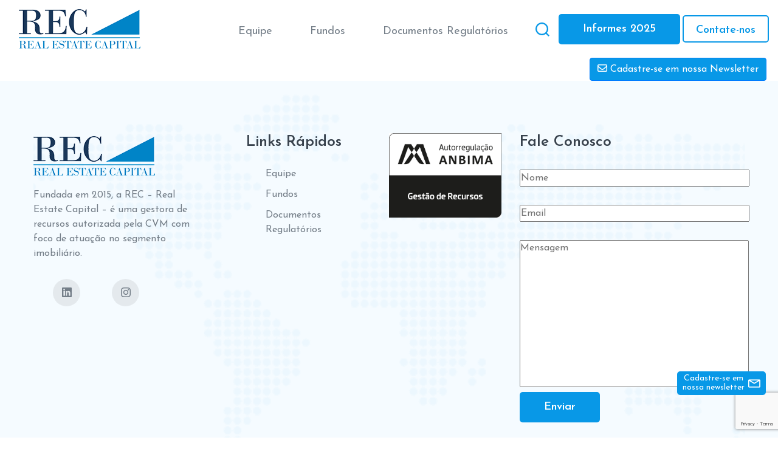

--- FILE ---
content_type: text/html; charset=UTF-8
request_url: https://rec-gestao.com/wpdm-category/rect11-informe-anual-2019/
body_size: 49556
content:
<!doctype html>
<html lang="pt-BR">
<head>
	<meta charset="UTF-8">
	<meta name="viewport" content="width=device-width, initial-scale=1">
	<link rel="profile" href="https://gmpg.org/xfn/11">

	<meta name='robots' content='index, follow, max-image-preview:large, max-snippet:-1, max-video-preview:-1' />
	<style>img:is([sizes="auto" i], [sizes^="auto," i]) { contain-intrinsic-size: 3000px 1500px }</style>
	
	<!-- This site is optimized with the Yoast SEO plugin v26.8 - https://yoast.com/product/yoast-seo-wordpress/ -->
	<title>Arquivos 2019 - Real Estate Capital</title>
	<link rel="canonical" href="https://rec-gestao.com/wpdm-category/rect11-informe-anual-2019/" />
	<meta property="og:locale" content="pt_BR" />
	<meta property="og:type" content="article" />
	<meta property="og:title" content="Arquivos 2019 - Real Estate Capital" />
	<meta property="og:url" content="https://rec-gestao.com/wpdm-category/rect11-informe-anual-2019/" />
	<meta property="og:site_name" content="Real Estate Capital" />
	<meta name="twitter:card" content="summary_large_image" />
	<script type="application/ld+json" class="yoast-schema-graph">{"@context":"https://schema.org","@graph":[{"@type":"CollectionPage","@id":"https://rec-gestao.com/wpdm-category/rect11-informe-anual-2019/","url":"https://rec-gestao.com/wpdm-category/rect11-informe-anual-2019/","name":"Arquivos 2019 - Real Estate Capital","isPartOf":{"@id":"https://rec-gestao.com/#website"},"breadcrumb":{"@id":"https://rec-gestao.com/wpdm-category/rect11-informe-anual-2019/#breadcrumb"},"inLanguage":"pt-BR"},{"@type":"BreadcrumbList","@id":"https://rec-gestao.com/wpdm-category/rect11-informe-anual-2019/#breadcrumb","itemListElement":[{"@type":"ListItem","position":1,"name":"Início","item":"https://rec-gestao.com/"},{"@type":"ListItem","position":2,"name":"RECT11 – Informe Anual","item":"https://rec-gestao.com/wpdm-category/rect11-informe-anual/"},{"@type":"ListItem","position":3,"name":"2019"}]},{"@type":"WebSite","@id":"https://rec-gestao.com/#website","url":"https://rec-gestao.com/","name":"Real Estate Capital","description":"","publisher":{"@id":"https://rec-gestao.com/#organization"},"potentialAction":[{"@type":"SearchAction","target":{"@type":"EntryPoint","urlTemplate":"https://rec-gestao.com/?s={search_term_string}"},"query-input":{"@type":"PropertyValueSpecification","valueRequired":true,"valueName":"search_term_string"}}],"inLanguage":"pt-BR"},{"@type":"Organization","@id":"https://rec-gestao.com/#organization","name":"REC Gestão de Recursos SA","url":"https://rec-gestao.com/","logo":{"@type":"ImageObject","inLanguage":"pt-BR","@id":"https://rec-gestao.com/#/schema/logo/image/","url":"https://www.rec-gestao.com/wp-content/uploads/2020/09/logo-rec.png","contentUrl":"https://www.rec-gestao.com/wp-content/uploads/2020/09/logo-rec.png","width":200,"height":65,"caption":"REC Gestão de Recursos SA"},"image":{"@id":"https://rec-gestao.com/#/schema/logo/image/"},"sameAs":["https://www.instagram.com/recgestao/","https://www.linkedin.com/company/recgestaoderecursos/"]}]}</script>
	<!-- / Yoast SEO plugin. -->


<link rel='dns-prefetch' href='//ajax.googleapis.com' />
<link rel='dns-prefetch' href='//use.fontawesome.com' />
<link rel="alternate" type="application/rss+xml" title="Feed para Real Estate Capital &raquo;" href="https://rec-gestao.com/feed/" />
<link rel="alternate" type="application/rss+xml" title="Feed de comentários para Real Estate Capital &raquo;" href="https://rec-gestao.com/comments/feed/" />
<link rel="alternate" type="application/rss+xml" title="Feed para Real Estate Capital &raquo; 2019 Categoria" href="https://rec-gestao.com/wpdm-category/rect11-informe-anual-2019/feed/" />
<script>
window._wpemojiSettings = {"baseUrl":"https:\/\/s.w.org\/images\/core\/emoji\/15.0.3\/72x72\/","ext":".png","svgUrl":"https:\/\/s.w.org\/images\/core\/emoji\/15.0.3\/svg\/","svgExt":".svg","source":{"concatemoji":"https:\/\/rec-gestao.com\/wp-includes\/js\/wp-emoji-release.min.js?ver=6.7.4"}};
/*! This file is auto-generated */
!function(i,n){var o,s,e;function c(e){try{var t={supportTests:e,timestamp:(new Date).valueOf()};sessionStorage.setItem(o,JSON.stringify(t))}catch(e){}}function p(e,t,n){e.clearRect(0,0,e.canvas.width,e.canvas.height),e.fillText(t,0,0);var t=new Uint32Array(e.getImageData(0,0,e.canvas.width,e.canvas.height).data),r=(e.clearRect(0,0,e.canvas.width,e.canvas.height),e.fillText(n,0,0),new Uint32Array(e.getImageData(0,0,e.canvas.width,e.canvas.height).data));return t.every(function(e,t){return e===r[t]})}function u(e,t,n){switch(t){case"flag":return n(e,"\ud83c\udff3\ufe0f\u200d\u26a7\ufe0f","\ud83c\udff3\ufe0f\u200b\u26a7\ufe0f")?!1:!n(e,"\ud83c\uddfa\ud83c\uddf3","\ud83c\uddfa\u200b\ud83c\uddf3")&&!n(e,"\ud83c\udff4\udb40\udc67\udb40\udc62\udb40\udc65\udb40\udc6e\udb40\udc67\udb40\udc7f","\ud83c\udff4\u200b\udb40\udc67\u200b\udb40\udc62\u200b\udb40\udc65\u200b\udb40\udc6e\u200b\udb40\udc67\u200b\udb40\udc7f");case"emoji":return!n(e,"\ud83d\udc26\u200d\u2b1b","\ud83d\udc26\u200b\u2b1b")}return!1}function f(e,t,n){var r="undefined"!=typeof WorkerGlobalScope&&self instanceof WorkerGlobalScope?new OffscreenCanvas(300,150):i.createElement("canvas"),a=r.getContext("2d",{willReadFrequently:!0}),o=(a.textBaseline="top",a.font="600 32px Arial",{});return e.forEach(function(e){o[e]=t(a,e,n)}),o}function t(e){var t=i.createElement("script");t.src=e,t.defer=!0,i.head.appendChild(t)}"undefined"!=typeof Promise&&(o="wpEmojiSettingsSupports",s=["flag","emoji"],n.supports={everything:!0,everythingExceptFlag:!0},e=new Promise(function(e){i.addEventListener("DOMContentLoaded",e,{once:!0})}),new Promise(function(t){var n=function(){try{var e=JSON.parse(sessionStorage.getItem(o));if("object"==typeof e&&"number"==typeof e.timestamp&&(new Date).valueOf()<e.timestamp+604800&&"object"==typeof e.supportTests)return e.supportTests}catch(e){}return null}();if(!n){if("undefined"!=typeof Worker&&"undefined"!=typeof OffscreenCanvas&&"undefined"!=typeof URL&&URL.createObjectURL&&"undefined"!=typeof Blob)try{var e="postMessage("+f.toString()+"("+[JSON.stringify(s),u.toString(),p.toString()].join(",")+"));",r=new Blob([e],{type:"text/javascript"}),a=new Worker(URL.createObjectURL(r),{name:"wpTestEmojiSupports"});return void(a.onmessage=function(e){c(n=e.data),a.terminate(),t(n)})}catch(e){}c(n=f(s,u,p))}t(n)}).then(function(e){for(var t in e)n.supports[t]=e[t],n.supports.everything=n.supports.everything&&n.supports[t],"flag"!==t&&(n.supports.everythingExceptFlag=n.supports.everythingExceptFlag&&n.supports[t]);n.supports.everythingExceptFlag=n.supports.everythingExceptFlag&&!n.supports.flag,n.DOMReady=!1,n.readyCallback=function(){n.DOMReady=!0}}).then(function(){return e}).then(function(){var e;n.supports.everything||(n.readyCallback(),(e=n.source||{}).concatemoji?t(e.concatemoji):e.wpemoji&&e.twemoji&&(t(e.twemoji),t(e.wpemoji)))}))}((window,document),window._wpemojiSettings);
</script>
<style id='wp-emoji-styles-inline-css'>

	img.wp-smiley, img.emoji {
		display: inline !important;
		border: none !important;
		box-shadow: none !important;
		height: 1em !important;
		width: 1em !important;
		margin: 0 0.07em !important;
		vertical-align: -0.1em !important;
		background: none !important;
		padding: 0 !important;
	}
</style>
<link rel='stylesheet' id='wp-block-library-css' href='https://rec-gestao.com/wp-includes/css/dist/block-library/style.min.css?ver=6.7.4' media='all' />
<style id='classic-theme-styles-inline-css'>
/*! This file is auto-generated */
.wp-block-button__link{color:#fff;background-color:#32373c;border-radius:9999px;box-shadow:none;text-decoration:none;padding:calc(.667em + 2px) calc(1.333em + 2px);font-size:1.125em}.wp-block-file__button{background:#32373c;color:#fff;text-decoration:none}
</style>
<style id='global-styles-inline-css'>
:root{--wp--preset--aspect-ratio--square: 1;--wp--preset--aspect-ratio--4-3: 4/3;--wp--preset--aspect-ratio--3-4: 3/4;--wp--preset--aspect-ratio--3-2: 3/2;--wp--preset--aspect-ratio--2-3: 2/3;--wp--preset--aspect-ratio--16-9: 16/9;--wp--preset--aspect-ratio--9-16: 9/16;--wp--preset--color--black: #000000;--wp--preset--color--cyan-bluish-gray: #abb8c3;--wp--preset--color--white: #ffffff;--wp--preset--color--pale-pink: #f78da7;--wp--preset--color--vivid-red: #cf2e2e;--wp--preset--color--luminous-vivid-orange: #ff6900;--wp--preset--color--luminous-vivid-amber: #fcb900;--wp--preset--color--light-green-cyan: #7bdcb5;--wp--preset--color--vivid-green-cyan: #00d084;--wp--preset--color--pale-cyan-blue: #8ed1fc;--wp--preset--color--vivid-cyan-blue: #0693e3;--wp--preset--color--vivid-purple: #9b51e0;--wp--preset--gradient--vivid-cyan-blue-to-vivid-purple: linear-gradient(135deg,rgba(6,147,227,1) 0%,rgb(155,81,224) 100%);--wp--preset--gradient--light-green-cyan-to-vivid-green-cyan: linear-gradient(135deg,rgb(122,220,180) 0%,rgb(0,208,130) 100%);--wp--preset--gradient--luminous-vivid-amber-to-luminous-vivid-orange: linear-gradient(135deg,rgba(252,185,0,1) 0%,rgba(255,105,0,1) 100%);--wp--preset--gradient--luminous-vivid-orange-to-vivid-red: linear-gradient(135deg,rgba(255,105,0,1) 0%,rgb(207,46,46) 100%);--wp--preset--gradient--very-light-gray-to-cyan-bluish-gray: linear-gradient(135deg,rgb(238,238,238) 0%,rgb(169,184,195) 100%);--wp--preset--gradient--cool-to-warm-spectrum: linear-gradient(135deg,rgb(74,234,220) 0%,rgb(151,120,209) 20%,rgb(207,42,186) 40%,rgb(238,44,130) 60%,rgb(251,105,98) 80%,rgb(254,248,76) 100%);--wp--preset--gradient--blush-light-purple: linear-gradient(135deg,rgb(255,206,236) 0%,rgb(152,150,240) 100%);--wp--preset--gradient--blush-bordeaux: linear-gradient(135deg,rgb(254,205,165) 0%,rgb(254,45,45) 50%,rgb(107,0,62) 100%);--wp--preset--gradient--luminous-dusk: linear-gradient(135deg,rgb(255,203,112) 0%,rgb(199,81,192) 50%,rgb(65,88,208) 100%);--wp--preset--gradient--pale-ocean: linear-gradient(135deg,rgb(255,245,203) 0%,rgb(182,227,212) 50%,rgb(51,167,181) 100%);--wp--preset--gradient--electric-grass: linear-gradient(135deg,rgb(202,248,128) 0%,rgb(113,206,126) 100%);--wp--preset--gradient--midnight: linear-gradient(135deg,rgb(2,3,129) 0%,rgb(40,116,252) 100%);--wp--preset--font-size--small: 13px;--wp--preset--font-size--medium: 20px;--wp--preset--font-size--large: 36px;--wp--preset--font-size--x-large: 42px;--wp--preset--spacing--20: 0.44rem;--wp--preset--spacing--30: 0.67rem;--wp--preset--spacing--40: 1rem;--wp--preset--spacing--50: 1.5rem;--wp--preset--spacing--60: 2.25rem;--wp--preset--spacing--70: 3.38rem;--wp--preset--spacing--80: 5.06rem;--wp--preset--shadow--natural: 6px 6px 9px rgba(0, 0, 0, 0.2);--wp--preset--shadow--deep: 12px 12px 50px rgba(0, 0, 0, 0.4);--wp--preset--shadow--sharp: 6px 6px 0px rgba(0, 0, 0, 0.2);--wp--preset--shadow--outlined: 6px 6px 0px -3px rgba(255, 255, 255, 1), 6px 6px rgba(0, 0, 0, 1);--wp--preset--shadow--crisp: 6px 6px 0px rgba(0, 0, 0, 1);}:where(.is-layout-flex){gap: 0.5em;}:where(.is-layout-grid){gap: 0.5em;}body .is-layout-flex{display: flex;}.is-layout-flex{flex-wrap: wrap;align-items: center;}.is-layout-flex > :is(*, div){margin: 0;}body .is-layout-grid{display: grid;}.is-layout-grid > :is(*, div){margin: 0;}:where(.wp-block-columns.is-layout-flex){gap: 2em;}:where(.wp-block-columns.is-layout-grid){gap: 2em;}:where(.wp-block-post-template.is-layout-flex){gap: 1.25em;}:where(.wp-block-post-template.is-layout-grid){gap: 1.25em;}.has-black-color{color: var(--wp--preset--color--black) !important;}.has-cyan-bluish-gray-color{color: var(--wp--preset--color--cyan-bluish-gray) !important;}.has-white-color{color: var(--wp--preset--color--white) !important;}.has-pale-pink-color{color: var(--wp--preset--color--pale-pink) !important;}.has-vivid-red-color{color: var(--wp--preset--color--vivid-red) !important;}.has-luminous-vivid-orange-color{color: var(--wp--preset--color--luminous-vivid-orange) !important;}.has-luminous-vivid-amber-color{color: var(--wp--preset--color--luminous-vivid-amber) !important;}.has-light-green-cyan-color{color: var(--wp--preset--color--light-green-cyan) !important;}.has-vivid-green-cyan-color{color: var(--wp--preset--color--vivid-green-cyan) !important;}.has-pale-cyan-blue-color{color: var(--wp--preset--color--pale-cyan-blue) !important;}.has-vivid-cyan-blue-color{color: var(--wp--preset--color--vivid-cyan-blue) !important;}.has-vivid-purple-color{color: var(--wp--preset--color--vivid-purple) !important;}.has-black-background-color{background-color: var(--wp--preset--color--black) !important;}.has-cyan-bluish-gray-background-color{background-color: var(--wp--preset--color--cyan-bluish-gray) !important;}.has-white-background-color{background-color: var(--wp--preset--color--white) !important;}.has-pale-pink-background-color{background-color: var(--wp--preset--color--pale-pink) !important;}.has-vivid-red-background-color{background-color: var(--wp--preset--color--vivid-red) !important;}.has-luminous-vivid-orange-background-color{background-color: var(--wp--preset--color--luminous-vivid-orange) !important;}.has-luminous-vivid-amber-background-color{background-color: var(--wp--preset--color--luminous-vivid-amber) !important;}.has-light-green-cyan-background-color{background-color: var(--wp--preset--color--light-green-cyan) !important;}.has-vivid-green-cyan-background-color{background-color: var(--wp--preset--color--vivid-green-cyan) !important;}.has-pale-cyan-blue-background-color{background-color: var(--wp--preset--color--pale-cyan-blue) !important;}.has-vivid-cyan-blue-background-color{background-color: var(--wp--preset--color--vivid-cyan-blue) !important;}.has-vivid-purple-background-color{background-color: var(--wp--preset--color--vivid-purple) !important;}.has-black-border-color{border-color: var(--wp--preset--color--black) !important;}.has-cyan-bluish-gray-border-color{border-color: var(--wp--preset--color--cyan-bluish-gray) !important;}.has-white-border-color{border-color: var(--wp--preset--color--white) !important;}.has-pale-pink-border-color{border-color: var(--wp--preset--color--pale-pink) !important;}.has-vivid-red-border-color{border-color: var(--wp--preset--color--vivid-red) !important;}.has-luminous-vivid-orange-border-color{border-color: var(--wp--preset--color--luminous-vivid-orange) !important;}.has-luminous-vivid-amber-border-color{border-color: var(--wp--preset--color--luminous-vivid-amber) !important;}.has-light-green-cyan-border-color{border-color: var(--wp--preset--color--light-green-cyan) !important;}.has-vivid-green-cyan-border-color{border-color: var(--wp--preset--color--vivid-green-cyan) !important;}.has-pale-cyan-blue-border-color{border-color: var(--wp--preset--color--pale-cyan-blue) !important;}.has-vivid-cyan-blue-border-color{border-color: var(--wp--preset--color--vivid-cyan-blue) !important;}.has-vivid-purple-border-color{border-color: var(--wp--preset--color--vivid-purple) !important;}.has-vivid-cyan-blue-to-vivid-purple-gradient-background{background: var(--wp--preset--gradient--vivid-cyan-blue-to-vivid-purple) !important;}.has-light-green-cyan-to-vivid-green-cyan-gradient-background{background: var(--wp--preset--gradient--light-green-cyan-to-vivid-green-cyan) !important;}.has-luminous-vivid-amber-to-luminous-vivid-orange-gradient-background{background: var(--wp--preset--gradient--luminous-vivid-amber-to-luminous-vivid-orange) !important;}.has-luminous-vivid-orange-to-vivid-red-gradient-background{background: var(--wp--preset--gradient--luminous-vivid-orange-to-vivid-red) !important;}.has-very-light-gray-to-cyan-bluish-gray-gradient-background{background: var(--wp--preset--gradient--very-light-gray-to-cyan-bluish-gray) !important;}.has-cool-to-warm-spectrum-gradient-background{background: var(--wp--preset--gradient--cool-to-warm-spectrum) !important;}.has-blush-light-purple-gradient-background{background: var(--wp--preset--gradient--blush-light-purple) !important;}.has-blush-bordeaux-gradient-background{background: var(--wp--preset--gradient--blush-bordeaux) !important;}.has-luminous-dusk-gradient-background{background: var(--wp--preset--gradient--luminous-dusk) !important;}.has-pale-ocean-gradient-background{background: var(--wp--preset--gradient--pale-ocean) !important;}.has-electric-grass-gradient-background{background: var(--wp--preset--gradient--electric-grass) !important;}.has-midnight-gradient-background{background: var(--wp--preset--gradient--midnight) !important;}.has-small-font-size{font-size: var(--wp--preset--font-size--small) !important;}.has-medium-font-size{font-size: var(--wp--preset--font-size--medium) !important;}.has-large-font-size{font-size: var(--wp--preset--font-size--large) !important;}.has-x-large-font-size{font-size: var(--wp--preset--font-size--x-large) !important;}
:where(.wp-block-post-template.is-layout-flex){gap: 1.25em;}:where(.wp-block-post-template.is-layout-grid){gap: 1.25em;}
:where(.wp-block-columns.is-layout-flex){gap: 2em;}:where(.wp-block-columns.is-layout-grid){gap: 2em;}
:root :where(.wp-block-pullquote){font-size: 1.5em;line-height: 1.6;}
</style>
<link rel='stylesheet' id='contact-form-7-css' href='https://rec-gestao.com/wp-content/plugins/contact-form-7/includes/css/styles.css?ver=6.1.4' media='all' />
<link rel='stylesheet' id='wpdm-font-awesome-css' href='https://use.fontawesome.com/releases/v6.2.0/css/all.css?ver=6.7.4' media='all' />
<link rel='stylesheet' id='wpdm-front-bootstrap-css' href='https://rec-gestao.com/wp-content/plugins/download-manager/assets/bootstrap/css/bootstrap.min.css?ver=6.7.4' media='all' />
<link rel='stylesheet' id='wpdm-front-css' href='https://rec-gestao.com/wp-content/plugins/download-manager/assets/css/front.css?ver=6.7.4' media='all' />
<link rel='stylesheet' id='slick-css' href='https://rec-gestao.com/wp-content/themes/real_estate_capital/css/slick.css?ver=1.0.212801120000' media='all' />
<link rel='stylesheet' id='lineicons-css' href='https://rec-gestao.com/wp-content/themes/real_estate_capital/css/lineicons.css?ver=1.0.212801120000' media='all' />
<link rel='stylesheet' id='font-awesome-css' href='https://rec-gestao.com/wp-content/plugins/elementor/assets/lib/font-awesome/css/font-awesome.min.css?ver=4.7.0' media='all' />
<link rel='stylesheet' id='animate-css' href='https://rec-gestao.com/wp-content/themes/real_estate_capital/css/animate.css?ver=3.7.2' media='all' />
<link rel='stylesheet' id='bootstrap-css' href='https://rec-gestao.com/wp-content/themes/real_estate_capital/css/bootstrap.min.css?ver=4.3.1' media='all' />
<link rel='stylesheet' id='default-css' href='https://rec-gestao.com/wp-content/themes/real_estate_capital/css/default.css?ver=1.0.212801120000' media='all' />
<link rel='stylesheet' id='theme-css' href='https://rec-gestao.com/wp-content/themes/real_estate_capital/css/style.css?ver=1.0.212801120000' media='all' />
<link rel='stylesheet' id='theme_search-css' href='https://rec-gestao.com/wp-content/themes/real_estate_capital/css/stylesearch.css?ver=1.0.212801120000' media='all' />
<script src="//ajax.googleapis.com/ajax/libs/jquery/3.5.1/jquery.min.js?ver=3.5.1" id="jquery-js"></script>
<script src="https://rec-gestao.com/wp-content/plugins/download-manager/assets/bootstrap/js/bootstrap.bundle.min.js?ver=6.7.4" id="wpdm-front-bootstrap-js"></script>
<script id="wpdm-frontjs-js-extra">
var wpdm_url = {"home":"https:\/\/rec-gestao.com\/","site":"https:\/\/rec-gestao.com\/","ajax":"https:\/\/rec-gestao.com\/wp-admin\/admin-ajax.php"};
var wpdm_js = {"spinner":"<i class=\"fas fa-sun fa-spin\"><\/i>"};
</script>
<script src="https://rec-gestao.com/wp-content/plugins/download-manager/assets/js/front.js?ver=6.2.8" id="wpdm-frontjs-js"></script>
<link rel="https://api.w.org/" href="https://rec-gestao.com/wp-json/" /><link rel="EditURI" type="application/rsd+xml" title="RSD" href="https://rec-gestao.com/xmlrpc.php?rsd" />
<meta name="generator" content="WordPress 6.7.4" />
<meta name="generator" content="Elementor 3.35.0; features: additional_custom_breakpoints; settings: css_print_method-internal, google_font-enabled, font_display-auto">
			<style>
				.e-con.e-parent:nth-of-type(n+4):not(.e-lazyloaded):not(.e-no-lazyload),
				.e-con.e-parent:nth-of-type(n+4):not(.e-lazyloaded):not(.e-no-lazyload) * {
					background-image: none !important;
				}
				@media screen and (max-height: 1024px) {
					.e-con.e-parent:nth-of-type(n+3):not(.e-lazyloaded):not(.e-no-lazyload),
					.e-con.e-parent:nth-of-type(n+3):not(.e-lazyloaded):not(.e-no-lazyload) * {
						background-image: none !important;
					}
				}
				@media screen and (max-height: 640px) {
					.e-con.e-parent:nth-of-type(n+2):not(.e-lazyloaded):not(.e-no-lazyload),
					.e-con.e-parent:nth-of-type(n+2):not(.e-lazyloaded):not(.e-no-lazyload) * {
						background-image: none !important;
					}
				}
			</style>
			<link rel="icon" href="https://rec-gestao.com/wp-content/uploads/2020/10/ICON.ico" sizes="32x32" />
<link rel="icon" href="https://rec-gestao.com/wp-content/uploads/2020/10/ICON.ico" sizes="192x192" />
<link rel="apple-touch-icon" href="https://rec-gestao.com/wp-content/uploads/2020/10/ICON.ico" />
<meta name="msapplication-TileImage" content="https://rec-gestao.com/wp-content/uploads/2020/10/ICON.ico" />
<style type="text/css">.widget .stock_quote{margin:0;padding:0}.stock_quote.sqitem.error{font-weight:bold}.stock_quote.sqitem.minus::before,.stock_quote.sqitem.plus::before{display:inline-block;margin-right:2px;content:"";width:10px;height:14px;background:url([data-uri]) no-repeat}.stock_quote.sqitem.minus::before{background-position:-10px 4px}.stock_quote.sqitem.plus::before{background-position:0 4px}.stock_quote.sqitem.zero,.stock_quote.sqitem.zero:hover{color:#454545}.stock_quote.sqitem.minus,.stock_quote.sqitem.minus:hover{color:#D8442F}.stock_quote.sqitem.plus,.stock_quote.sqitem.plus:hover{color:#009D59}</style><meta name="generator" content="WordPress Download Manager 6.2.8" />
                <link href="https://fonts.googleapis.com/css2?family=Rubik" rel="stylesheet">
        <style>
            .w3eden .fetfont,
            .w3eden .btn,
            .w3eden .btn.wpdm-front h3.title,
            .w3eden .wpdm-social-lock-box .IN-widget a span:last-child,
            .w3eden .card-header,
            .w3eden .card-footer,
            .w3eden .badge,
            .w3eden .label,
            .w3eden .table,
            .w3eden .card-body,
            .w3eden .wpdm-frontend-tabs a,
            .w3eden .alert:before,
            .w3eden .discount-msg,
            .w3eden .panel.dashboard-panel h3,
            .w3eden #wpdm-dashboard-sidebar .list-group-item,
            .w3eden #package-description .wp-switch-editor,
            .w3eden .w3eden.author-dashbboard .nav.nav-tabs li a,
            .w3eden .wpdm_cart thead th,
            .w3eden #csp .list-group-item,
            .w3eden .modal-title {
                font-family: Rubik, -apple-system, BlinkMacSystemFont, "Segoe UI", Roboto, Helvetica, Arial, sans-serif, "Apple Color Emoji", "Segoe UI Emoji", "Segoe UI Symbol";
            }
            .w3eden .btn
            {
                font-weight: 800 !important;
            }
            .w3eden .btn {
                letter-spacing: 1px;
                text-transform: uppercase;
            }
            .w3eden #csp .list-group-item {
                text-transform: unset;
            }


        </style>
            <style>
        /* WPDM Link Template Styles */
        </style>
                <style>

            :root {
                --color-primary: #4a8eff;
                --color-primary-rgb: 74, 142, 255;
                --color-primary-hover: #5998ff;
                --color-primary-active: #3281ff;
                --color-secondary: #6c757d;
                --color-secondary-rgb: 108, 117, 125;
                --color-secondary-hover: #6c757d;
                --color-secondary-active: #6c757d;
                --color-success: #018e11;
                --color-success-rgb: 1, 142, 17;
                --color-success-hover: #0aad01;
                --color-success-active: #0c8c01;
                --color-info: #2CA8FF;
                --color-info-rgb: 44, 168, 255;
                --color-info-hover: #2CA8FF;
                --color-info-active: #2CA8FF;
                --color-warning: #FFB236;
                --color-warning-rgb: 255, 178, 54;
                --color-warning-hover: #FFB236;
                --color-warning-active: #FFB236;
                --color-danger: #ff5062;
                --color-danger-rgb: 255, 80, 98;
                --color-danger-hover: #ff5062;
                --color-danger-active: #ff5062;
                --color-green: #30b570;
                --color-blue: #0073ff;
                --color-purple: #8557D3;
                --color-red: #ff5062;
                --color-muted: rgba(69, 89, 122, 0.6);
                --wpdm-font: "Rubik", -apple-system, BlinkMacSystemFont, "Segoe UI", Roboto, Helvetica, Arial, sans-serif, "Apple Color Emoji", "Segoe UI Emoji", "Segoe UI Symbol";
            }

            .wpdm-download-link.btn.btn-primary {
                border-radius: 4px;
            }


        </style>
                <script>
            function wpdm_rest_url(request) {
                return "https://rec-gestao.com/wp-json/wpdm/" + request;
            }
        </script>
        	<script id="mcjs">!function(c,h,i,m,p){m=c.createElement(h),p=c.getElementsByTagName(h)[0],m.async=1,m.src=i,p.parentNode.insertBefore(m,p)}(document,"script","https://chimpstatic.com/mcjs-connected/js/users/9be657d786ad18aa27ecfffcf/b49d4c1625b5d0bdad82fb2fa.js");</script>
	<script src="//optin.entregaemails.com.br/accounts/159984/forms/3" type="text/javascript" charset="utf-8" async defer></script>
</head>
	
	

<body class="archive tax-wpdmcategory term-rect11-informe-anual-2019 term-50 wp-custom-logo hfeed no-sidebar elementor-default elementor-kit-1205">
<!--====== PRELOADER PART START ======-->

	<!-- <div class="preloader">
        <div class="loader">
            <div class="ytp-spinner">
                <div class="ytp-spinner-container">
                    <div class="ytp-spinner-rotator">
                        <div class="ytp-spinner-left">
                            <div class="ytp-spinner-circle"></div>
                        </div>
                        <div class="ytp-spinner-right">
                            <div class="ytp-spinner-circle"></div>
                        </div>
                    </div>
                </div>
            </div>
        </div>
    </div> -->

    <!--====== PRELOADER PART ENDS ======-->   
	<!--====== HEADER PART START ======-->
    
    <header class="header_area">        
        <div class="header_navbar">
            <div class="container-fluid">
                <div class="row">
                    <div class="col-lg-12">
                        <nav class="navbar navbar-expand-lg">
                            <a class="navbar-brand" href="https://rec-gestao.com/" rel="home">
								<a href="https://rec-gestao.com/" class="custom-logo-link" rel="home"><img width="200" height="65" src="https://rec-gestao.com/wp-content/uploads/2020/09/logo-rec.png" class="custom-logo" alt="Real Estate Capital" decoding="async" /></a>                            </a>
							<button class="navbar-toggler" type="button" data-toggle="collapse" data-target="#navbarSupportedContent" aria-controls="navbarSupportedContent" aria-expanded="false" aria-label="Toggle navigation">
                                <span class="toggler-icon"></span>
                                <span class="toggler-icon"></span>
                                <span class="toggler-icon"></span>
                            </button>

							
								<div id="navbarSupportedContent" class="collapse navbar-collapse sub-menu-bar"><ul id="nav" class="navbar-nav ml-auto"><li><a href="https://rec-gestao.com/equipe/">Equipe</a></li>
<li><a href="https://rec-gestao.com/fundos/">Fundos</a></li>
<li><a href="https://rec-gestao.com/documentos/">Documentos Regulatórios</a></li>
</ul></div>                            <!-- navbar collapse -->
                            <button class="toggle search-toggle mobile-search-toggle" data-toggle-target=".search-modal" data-toggle-body-class="showing-search-modal" data-set-focus=".search-modal .search-field" aria-expanded="false">
							<span class="toggle-inner">
                                    <span class="toggle-icon">
                                        <svg class="svg-icon" aria-hidden="true" role="img" focusable="false" xmlns="http://www.w3.org/2000/svg" width="23" height="23" viewBox="0 0 23 23"><path d="M38.710696,48.0601792 L43,52.3494831 L41.3494831,54 L37.0601792,49.710696 C35.2632422,51.1481185 32.9839107,52.0076499 30.5038249,52.0076499 C24.7027226,52.0076499 20,47.3049272 20,41.5038249 C20,35.7027226 24.7027226,31 30.5038249,31 C36.3049272,31 41.0076499,35.7027226 41.0076499,41.5038249 C41.0076499,43.9839107 40.1481185,46.2632422 38.710696,48.0601792 Z M36.3875844,47.1716785 C37.8030221,45.7026647 38.6734666,43.7048964 38.6734666,41.5038249 C38.6734666,36.9918565 35.0157934,33.3341833 30.5038249,33.3341833 C25.9918565,33.3341833 22.3341833,36.9918565 22.3341833,41.5038249 C22.3341833,46.0157934 25.9918565,49.6734666 30.5038249,49.6734666 C32.7048964,49.6734666 34.7026647,48.8030221 36.1716785,47.3875844 C36.2023931,47.347638 36.2360451,47.3092237 36.2726343,47.2726343 C36.3092237,47.2360451 36.347638,47.2023931 36.3875844,47.1716785 Z" transform="translate(-20 -31)" /></svg>                                    </span>
                                </span>
                            </button><!-- .search-toggle -->
							<div class="d-none d-sm-inline-block mr-1">
                                <a class="main-btn" href="/informes/">Informes 2025</a>
                            </div>
							<div class="navbar-btn d-none d-sm-inline-block">
                                <a class="main-btn" data-scroll-nav="0" href="/contato">Contate-nos</a>
                            </div>
						</nav> <!-- navbar -->
					</div>
				</div> <!-- row -->
                <div class="row">
                    <div class="col-lg-12 text-right">
                           
							<div class="d-none d-sm-inline-block mr-1">
                                <a href="#" class="btn btn-primary" id="abrir-newsletter" style="background-color: #0898E7;">
						            <span class="elementor-button-content-wrapper">
                                        <span class="elementor-button-icon elementor-align-icon-right">
                                        <i aria-hidden="true" class="far fa-envelope"></i>			</span>
                                        <span class="elementor-button-text">Cadastre-se em nossa Newsletter</span>
		                            </span>
					            </a>
                            </div>

					</div>
				</div> <!-- row -->
			</div> <!-- container -->
        </div> <!-- header navbar -->
        <div class="search-modal cover-modal header-footer-group" data-modal-target-string=".search-modal">

	<div class="search-modal-inner modal-inner">

		<div class="section-inner">

			<form role="search" aria-label="Search for:" method="get" class="search-form" action="https://rec-gestao.com/">
	<label for="search-form-1">
		<span class="screen-reader-text">Search for:</span>
		<input type="search" id="search-form-1" class="search-field" placeholder="Search &hellip;" value="" name="s" />
	</label>
	<input type="submit" class="search-submit" value="Search" />
</form>

			<button 
				class="toggle search-untoggle close-search-toggle fill-children-current-color" 
				data-toggle-target=".search-modal" data-toggle-body-class="showing-search-modal" data-set-focus=".search-modal .search-field" aria-expanded="false">
				<span class="screen-reader-text">Close search</span>
				<svg class="svg-icon" aria-hidden="true" role="img" focusable="false" xmlns="http://www.w3.org/2000/svg" width="16" height="16" viewBox="0 0 16 16"><polygon fill="" fill-rule="evenodd" points="6.852 7.649 .399 1.195 1.445 .149 7.899 6.602 14.352 .149 15.399 1.195 8.945 7.649 15.399 14.102 14.352 15.149 7.899 8.695 1.445 15.149 .399 14.102" /></svg>			</button><!-- .search-toggle -->

		</div><!-- .section-inner -->

	</div><!-- .search-modal-inner -->

</div><!-- .menu-modal -->

    </header>
    <!-- FIM DO HEADER -->

	<main id="primary" class="site-main">

		
			<header class="page-header">
				<h1 class="page-title">Categoria: <span>2019</span></h1>			</header><!-- .page-header -->

			
<article id="post-812" class="post-812 wpdmpro type-wpdmpro status-publish hentry wpdmcategory-rect11-informe-anual-2019">
	<header class="entry-header">
		<h2 class="entry-title"><a href="https://rec-gestao.com/wpdm-package/informe-anual/" rel="bookmark">Informe Anual</a></h2>	</header><!-- .entry-header -->

	
	<div class="entry-content">
			</div><!-- .entry-content -->

	<footer class="entry-footer">
		<span class="comments-link"><a href="https://rec-gestao.com/wpdm-package/informe-anual/#respond">Leave a Comment<span class="screen-reader-text"> on Informe Anual</span></a></span>	</footer><!-- .entry-footer -->
</article><!-- #post-812 -->

	</main><!-- #main -->



 <!--====== FOOTER PART START ======-->

 <footer id="footer" class="footer_area">
        <div class="container">
            <div class="footer_wrapper pt-50 pb-100">
                <div class="row">
                    <div class="col-lg-3 col-md-6 order-md-1 order-lg-1">
                        <div class="footer_about mt-50">
                            <a href="https://rec-gestao.com/">
								<a href="https://rec-gestao.com/" class="custom-logo-link" rel="home"><img width="200" height="65" src="https://rec-gestao.com/wp-content/uploads/2020/09/logo-rec.png" class="custom-logo" alt="Real Estate Capital" decoding="async" /></a>                            </a>
                            <p>Fundada em 2015, a REC – Real Estate Capital – é uma gestora de recursos autorizada pela CVM com foco de atuação no segmento imobiliário.</p>
                            <!-- <ul class="social">
                              <li><a href="#"><i class="lni lni-facebook-filled"></i></a></li>
                                <li><a href="#"><i class="lni lni-twitter-original"></i></a></li>
                                <li><a href="#"><i class="lni lni-instagram-original"></i></a></li>
                                <li><a href="#"><i class="lni lni-linkedin-original"></i></a></li>
                            </ul> -->
                            <ul class="social">
                                <li><a target="_blank" href="https://www.linkedin.com/company/recgestaoderecursos/"><i class="lni lni-linkedin-original"></i></a></li>    
                                <li><a target="_blank" href="https://www.instagram.com/recgestao/"><i class="lni lni-instagram-original"></i></a></li>
                            </ul>
							
							<!-- <nav aria-label="Social links" class="footer-social-wrapper">
<ul class="social">
                                <li id="menu-item-59" class="menu-item menu-item-type-custom menu-item-object-custom menu-item-59"><a target="_blank" href="https://www.linkedin.com/company/recgestaoderecursos/"><span class="screen-reader-text">Linkedin</span></a></li>
<li id="menu-item-58" class="menu-item menu-item-type-custom menu-item-object-custom menu-item-58"><a target="_blank" href="https://www.instagram.com/recgestao"><span class="screen-reader-text">Instagram</span></a></li>
  
</ul>
</nav> -->
								                        </div> <!-- footer about -->
                    </div>
                    <div class="col-lg-5 col-md-12 order-md-3 order-lg-2">
                        <div class="footer_link_wrapper d-flex flex-wrap">
                            <div class="footer_link mt-45">
                                <h4 class="footer_title">Links Rápidos</h4>
                                <ul id="menu-top-menu" class="link"><li><a href="https://rec-gestao.com/equipe/">Equipe</a></li>
<li><a href="https://rec-gestao.com/fundos/">Fundos</a></li>
<li><a href="https://rec-gestao.com/documentos/">Documentos Regulatórios</a></li>
</ul>                            </div> <!-- footer link -->
                            <div class="footer_link mt-45">
                                <!-- <h4 class="footer_title">Precisa de ajuda?</h4>
                                <div class="link"><ul>
<li><a></a></li>
<li><a></a></li>
<li><a></a></li>
<li><a></a></li>
<li><a></a></li>
<li><a></a></li>
<li><a></a></li>
<li><a></a></li>
<li><a></a></li>
<li><a></a></li>
<li><a></a></li>
<li><a></a></li>
<li><a></a></li>
<li><a></a></li>
<li><a></a></li>
<li><a></a></li>
<li><a></a></li>
<li><a></a></li>
<li><a></a></li>
<li><a></a></li>
<li><a></a></li>
<li><a></a></li>
<li><a></a></li>
<li><a></a></li>
<li><a></a></li>
<li><a></a></li>
<li><a></a></li>
<li><a></a></li>
<li><a></a></li>
<li><a></a></li>
<li><a></a></li>
<li><a></a></li>
<li><a></a></li>
<li><a></a></li>
<li><a></a></li>
<li><a></a></li>
<li><a></a></li>
<li><a></a></li>
</ul></div>
 -->
                                <img src="https://rec-gestao.com/wp-content/themes/real_estate_capital/images/anbima.jpg" alt="Anbima">
                            </div> <!-- footer link -->
                        </div> <!-- footer link wrapper -->
                    </div>
                    <div class="col-lg-4 col-md-6 order-md-2 order-lg-3">
                        <div class="footer_form mt-45">
                            <h4 class="footer_title">Fale Conosco</h4>
                            
<div class="wpcf7 no-js" id="wpcf7-f65-o1" lang="pt-BR" dir="ltr" data-wpcf7-id="65">
<div class="screen-reader-response"><p role="status" aria-live="polite" aria-atomic="true"></p> <ul></ul></div>
<form action="/wpdm-category/rect11-informe-anual-2019/#wpcf7-f65-o1" method="post" class="wpcf7-form init" aria-label="Formulários de contato" novalidate="novalidate" data-status="init">
<fieldset class="hidden-fields-container"><input type="hidden" name="_wpcf7" value="65" /><input type="hidden" name="_wpcf7_version" value="6.1.4" /><input type="hidden" name="_wpcf7_locale" value="pt_BR" /><input type="hidden" name="_wpcf7_unit_tag" value="wpcf7-f65-o1" /><input type="hidden" name="_wpcf7_container_post" value="0" /><input type="hidden" name="_wpcf7_posted_data_hash" value="" /><input type="hidden" name="_wpcf7_recaptcha_response" value="" />
</fieldset>
<p><span class="wpcf7-form-control-wrap" data-name="your-name"><input size="40" maxlength="400" class="wpcf7-form-control wpcf7-text wpcf7-validates-as-required single_form" aria-required="true" aria-invalid="false" placeholder="Nome" value="" type="text" name="your-name" /></span><br />
<span class="wpcf7-form-control-wrap" data-name="your-email"><input size="40" maxlength="400" class="wpcf7-form-control wpcf7-email wpcf7-validates-as-required wpcf7-text wpcf7-validates-as-email single_form" aria-required="true" aria-invalid="false" placeholder="Email" value="" type="email" name="your-email" /></span><br />
<span class="wpcf7-form-control-wrap" data-name="your-message"><textarea cols="40" rows="10" maxlength="2000" class="wpcf7-form-control wpcf7-textarea wpcf7-validates-as-required single_form" aria-required="true" aria-invalid="false" placeholder="Mensagem" name="your-message"></textarea></span>
</p>
<p><input class="wpcf7-form-control wpcf7-submit has-spinner main-btn" type="submit" value="Enviar" />
</p><div class="wpcf7-response-output" aria-hidden="true"></div>
</form>
</div>
                        </div> <!-- footer form -->
                    </div>
                </div> <!-- row -->
            </div> <!-- footer wrapper -->
                 <p class="text-center pb-30">
					 Copyright REC Gestão de Recursos SA 
					 2026 - Powered by <a href="http://snkdesign.com.br" rel="nofollow">SNK Design</a> </p>
        </div> <!-- container -->
    </footer>

    <!--====== FOOTER PART ENDS ======-->
<!--====== MAIL CHIMP START ======-->
    <div class="modal fade" id="modalSubscriptionForm" tabindex="-1" role="dialog" aria-labelledby="myModalLabel"
        aria-hidden="true">
        <div class="modal-dialog" role="document">
            <div class="modal-content">
            <div class="modal-header text-center">
                <h4 class="modal-title w-100 font-weight-bold">Cadastre-se no Mailing List</h4>
                <button type="button" class="close" data-dismiss="modal" aria-label="Close">
                    <span aria-hidden="true">&times;</span>
                </button>
            </div>
            <div class="modal-body">
                <div id="opt_3" style="height: 480px;"></div>
            </div>
            </div>
        </div>
    </div>

    <a href="#" data-toggle="modal" data-target="#modalSubscriptionForm" class="mail-chimp-icon">  <span style="line-height: initial;font-size: 14px;">Cadastre-se em <br> nossa newsletter</span>  <i class="lni lni-envelope"></i></a>
    <!--====== MAIL CHIMP ENDS ======-->
   

    <!--====== BACK TOP TOP PART START ======-->

    <a href="#" class="back-to-top"><i class="lni lni-chevron-up"></i></a>

    <!--====== BACK TOP TOP PART ENDS ======-->

    <!--====== PART START ======-->


            <script>
                jQuery(function($){

                    
                                    });
            </script>
            <div id="fb-root"></div>
                    <style>

            .wpdm-popover {
                transition: all ease-in-out 400ms;
                position: relative;display: inline-block;
            }

            .wpdm-popover .wpdm-hover-card {
                position: absolute;
                left: 0;
                bottom: 50px;
                width: 100%;
                transition: all ease-in-out 400ms;
                margin-bottom: 28px;
                opacity: 0;
                z-index: -999999;
            }

            .wpdm-popover:hover .wpdm-hover-card {
                transition: all ease-in-out 400ms;
                opacity: 1;
                z-index: 999999;
                bottom: 0px;
            }

            .wpdm-popover .wpdm-hover-card.hover-preview img {
                width: 104px;
                border-radius: 3px;
            }

            .wpdm-popover .card .card-footer{
                background: rgba(0,0,0,0.02);
            }

            .packinfo {
                margin-top: 10px;
                font-weight: 400;
                font-size: 14px;
            }
        </style>
        <script>
            jQuery(function ($) {
                $('a[data-show-on-hover]').on('hover', function () {
                    $($(this).data('show-on-hover')).fadeIn();
                });
            });
        </script>
                <div class="w3eden">
            <div id="wpdm-popup-link" class="modal fade">
                <div class="modal-dialog" style="width: 750px">
                    <div class="modal-content">
                        <div class="modal-header">
                              <h4 class="modal-title"></h4>
                        </div>
                        <div class="modal-body" id='wpdm-modal-body'>
                            <p class="wpdm-placeholder">
                                [ Placeholder content for popup link ]
                                <a href="https://www.wpdownloadmanager.com/">WordPress Download Manager - Best Download Management Plugin</a>
                            </p>
                        </div>
                        <div class="modal-footer">
                            <button type="button" class="btn btn-danger" data-dismiss="modal">Close</button>
                        </div>
                    </div><!-- /.modal-content -->
                </div><!-- /.modal-dialog -->
            </div><!-- /.modal -->


        </div>
        <script language="JavaScript">
            <!--
            jQuery(function () {
                jQuery('.wpdm-popup-link').click(function (e) {
                    e.preventDefault();
                    jQuery('#wpdm-popup-link .modal-title').html(jQuery(this).data('title'));
                    jQuery('#wpdm-modal-body').html('<i class="icon"><img align="left" style="margin-top: -1px" src="https://rec-gestao.com/wp-content/plugins/download-manager/assets/images/loading-new.gif" /></i>&nbsp;Please Wait...');
                    jQuery('#wpdm-popup-link').modal('show');
                    jQuery.post(this.href,{mode:'popup'}, function (res) {
                        jQuery('#wpdm-modal-body').html(res);
                    });
                    return false;
                });
            });
            //-->
        </script>
        <style type="text/css">
            #wpdm-modal-body img {
                max-width: 100% !important;
            }
            .wpdm-placeholder{
                display: none;
            }
        </style>
    			<script>
				const lazyloadRunObserver = () => {
					const lazyloadBackgrounds = document.querySelectorAll( `.e-con.e-parent:not(.e-lazyloaded)` );
					const lazyloadBackgroundObserver = new IntersectionObserver( ( entries ) => {
						entries.forEach( ( entry ) => {
							if ( entry.isIntersecting ) {
								let lazyloadBackground = entry.target;
								if( lazyloadBackground ) {
									lazyloadBackground.classList.add( 'e-lazyloaded' );
								}
								lazyloadBackgroundObserver.unobserve( entry.target );
							}
						});
					}, { rootMargin: '200px 0px 200px 0px' } );
					lazyloadBackgrounds.forEach( ( lazyloadBackground ) => {
						lazyloadBackgroundObserver.observe( lazyloadBackground );
					} );
				};
				const events = [
					'DOMContentLoaded',
					'elementor/lazyload/observe',
				];
				events.forEach( ( event ) => {
					document.addEventListener( event, lazyloadRunObserver );
				} );
			</script>
			<script src="https://rec-gestao.com/wp-includes/js/dist/hooks.min.js?ver=4d63a3d491d11ffd8ac6" id="wp-hooks-js"></script>
<script src="https://rec-gestao.com/wp-includes/js/dist/i18n.min.js?ver=5e580eb46a90c2b997e6" id="wp-i18n-js"></script>
<script id="wp-i18n-js-after">
wp.i18n.setLocaleData( { 'text direction\u0004ltr': [ 'ltr' ] } );
</script>
<script src="https://rec-gestao.com/wp-content/plugins/contact-form-7/includes/swv/js/index.js?ver=6.1.4" id="swv-js"></script>
<script id="contact-form-7-js-translations">
( function( domain, translations ) {
	var localeData = translations.locale_data[ domain ] || translations.locale_data.messages;
	localeData[""].domain = domain;
	wp.i18n.setLocaleData( localeData, domain );
} )( "contact-form-7", {"translation-revision-date":"2025-05-19 13:41:20+0000","generator":"GlotPress\/4.0.1","domain":"messages","locale_data":{"messages":{"":{"domain":"messages","plural-forms":"nplurals=2; plural=n > 1;","lang":"pt_BR"},"Error:":["Erro:"]}},"comment":{"reference":"includes\/js\/index.js"}} );
</script>
<script id="contact-form-7-js-before">
var wpcf7 = {
    "api": {
        "root": "https:\/\/rec-gestao.com\/wp-json\/",
        "namespace": "contact-form-7\/v1"
    }
};
</script>
<script src="https://rec-gestao.com/wp-content/plugins/contact-form-7/includes/js/index.js?ver=6.1.4" id="contact-form-7-js"></script>
<script src="https://rec-gestao.com/wp-includes/js/jquery/jquery.form.min.js?ver=4.3.0" id="jquery-form-js"></script>
<script src="https://rec-gestao.com/wp-content/themes/real_estate_capital/js/modernizr-3.7.1.min.js?ver=3.7.1" id="modernizr-js"></script>
<script src="https://rec-gestao.com/wp-content/themes/real_estate_capital/js/popper.min.js?ver=1.0.212801120000" id="popper-js"></script>
<script src="https://rec-gestao.com/wp-content/themes/real_estate_capital/js/bootstrap.min.js?ver=4.3.1" id="bootstrap-js"></script>
<script src="https://rec-gestao.com/wp-content/themes/real_estate_capital/js/slick.min.js?ver=1.0.212801120000" id="slick-js"></script>
<script src="https://rec-gestao.com/wp-content/themes/real_estate_capital/js/jquery.appear.min.js?ver=1.0.212801120000" id="jquery.appear-js"></script>
<script src="https://rec-gestao.com/wp-content/themes/real_estate_capital/js/jquery.easing.min.js?ver=1.3" id="jquery.easing-js"></script>
<script src="https://rec-gestao.com/wp-content/themes/real_estate_capital/js/scrolling-nav.js?ver=1.0.212801120000" id="scrolling-nav-js"></script>
<script src="https://rec-gestao.com/wp-content/themes/real_estate_capital/js/wow.min.js?ver=1.1.3" id="wow-js"></script>
<script src="https://rec-gestao.com/wp-content/themes/real_estate_capital/js/main.js?ver=1.0.212801120000" id="main-js"></script>
<script src="https://rec-gestao.com/wp-content/themes/real_estate_capital/js/search.form.js?ver=1.0.212801120000" id="search.form-js"></script>
<script src="https://www.google.com/recaptcha/api.js?render=6Lf9r-IZAAAAAJvT10iHpJ6WZbOuFs9Z35sQ88fY&amp;ver=3.0" id="google-recaptcha-js"></script>
<script src="https://rec-gestao.com/wp-includes/js/dist/vendor/wp-polyfill.min.js?ver=3.15.0" id="wp-polyfill-js"></script>
<script id="wpcf7-recaptcha-js-before">
var wpcf7_recaptcha = {
    "sitekey": "6Lf9r-IZAAAAAJvT10iHpJ6WZbOuFs9Z35sQ88fY",
    "actions": {
        "homepage": "homepage",
        "contactform": "contactform"
    }
};
</script>
<script src="https://rec-gestao.com/wp-content/plugins/contact-form-7/modules/recaptcha/index.js?ver=6.1.4" id="wpcf7-recaptcha-js"></script>

</body>
</html>


--- FILE ---
content_type: text/html; charset=utf-8
request_url: https://www.google.com/recaptcha/api2/anchor?ar=1&k=6Lf9r-IZAAAAAJvT10iHpJ6WZbOuFs9Z35sQ88fY&co=aHR0cHM6Ly9yZWMtZ2VzdGFvLmNvbTo0NDM.&hl=en&v=N67nZn4AqZkNcbeMu4prBgzg&size=invisible&anchor-ms=20000&execute-ms=30000&cb=6mb99cqqlp64
body_size: 48753
content:
<!DOCTYPE HTML><html dir="ltr" lang="en"><head><meta http-equiv="Content-Type" content="text/html; charset=UTF-8">
<meta http-equiv="X-UA-Compatible" content="IE=edge">
<title>reCAPTCHA</title>
<style type="text/css">
/* cyrillic-ext */
@font-face {
  font-family: 'Roboto';
  font-style: normal;
  font-weight: 400;
  font-stretch: 100%;
  src: url(//fonts.gstatic.com/s/roboto/v48/KFO7CnqEu92Fr1ME7kSn66aGLdTylUAMa3GUBHMdazTgWw.woff2) format('woff2');
  unicode-range: U+0460-052F, U+1C80-1C8A, U+20B4, U+2DE0-2DFF, U+A640-A69F, U+FE2E-FE2F;
}
/* cyrillic */
@font-face {
  font-family: 'Roboto';
  font-style: normal;
  font-weight: 400;
  font-stretch: 100%;
  src: url(//fonts.gstatic.com/s/roboto/v48/KFO7CnqEu92Fr1ME7kSn66aGLdTylUAMa3iUBHMdazTgWw.woff2) format('woff2');
  unicode-range: U+0301, U+0400-045F, U+0490-0491, U+04B0-04B1, U+2116;
}
/* greek-ext */
@font-face {
  font-family: 'Roboto';
  font-style: normal;
  font-weight: 400;
  font-stretch: 100%;
  src: url(//fonts.gstatic.com/s/roboto/v48/KFO7CnqEu92Fr1ME7kSn66aGLdTylUAMa3CUBHMdazTgWw.woff2) format('woff2');
  unicode-range: U+1F00-1FFF;
}
/* greek */
@font-face {
  font-family: 'Roboto';
  font-style: normal;
  font-weight: 400;
  font-stretch: 100%;
  src: url(//fonts.gstatic.com/s/roboto/v48/KFO7CnqEu92Fr1ME7kSn66aGLdTylUAMa3-UBHMdazTgWw.woff2) format('woff2');
  unicode-range: U+0370-0377, U+037A-037F, U+0384-038A, U+038C, U+038E-03A1, U+03A3-03FF;
}
/* math */
@font-face {
  font-family: 'Roboto';
  font-style: normal;
  font-weight: 400;
  font-stretch: 100%;
  src: url(//fonts.gstatic.com/s/roboto/v48/KFO7CnqEu92Fr1ME7kSn66aGLdTylUAMawCUBHMdazTgWw.woff2) format('woff2');
  unicode-range: U+0302-0303, U+0305, U+0307-0308, U+0310, U+0312, U+0315, U+031A, U+0326-0327, U+032C, U+032F-0330, U+0332-0333, U+0338, U+033A, U+0346, U+034D, U+0391-03A1, U+03A3-03A9, U+03B1-03C9, U+03D1, U+03D5-03D6, U+03F0-03F1, U+03F4-03F5, U+2016-2017, U+2034-2038, U+203C, U+2040, U+2043, U+2047, U+2050, U+2057, U+205F, U+2070-2071, U+2074-208E, U+2090-209C, U+20D0-20DC, U+20E1, U+20E5-20EF, U+2100-2112, U+2114-2115, U+2117-2121, U+2123-214F, U+2190, U+2192, U+2194-21AE, U+21B0-21E5, U+21F1-21F2, U+21F4-2211, U+2213-2214, U+2216-22FF, U+2308-230B, U+2310, U+2319, U+231C-2321, U+2336-237A, U+237C, U+2395, U+239B-23B7, U+23D0, U+23DC-23E1, U+2474-2475, U+25AF, U+25B3, U+25B7, U+25BD, U+25C1, U+25CA, U+25CC, U+25FB, U+266D-266F, U+27C0-27FF, U+2900-2AFF, U+2B0E-2B11, U+2B30-2B4C, U+2BFE, U+3030, U+FF5B, U+FF5D, U+1D400-1D7FF, U+1EE00-1EEFF;
}
/* symbols */
@font-face {
  font-family: 'Roboto';
  font-style: normal;
  font-weight: 400;
  font-stretch: 100%;
  src: url(//fonts.gstatic.com/s/roboto/v48/KFO7CnqEu92Fr1ME7kSn66aGLdTylUAMaxKUBHMdazTgWw.woff2) format('woff2');
  unicode-range: U+0001-000C, U+000E-001F, U+007F-009F, U+20DD-20E0, U+20E2-20E4, U+2150-218F, U+2190, U+2192, U+2194-2199, U+21AF, U+21E6-21F0, U+21F3, U+2218-2219, U+2299, U+22C4-22C6, U+2300-243F, U+2440-244A, U+2460-24FF, U+25A0-27BF, U+2800-28FF, U+2921-2922, U+2981, U+29BF, U+29EB, U+2B00-2BFF, U+4DC0-4DFF, U+FFF9-FFFB, U+10140-1018E, U+10190-1019C, U+101A0, U+101D0-101FD, U+102E0-102FB, U+10E60-10E7E, U+1D2C0-1D2D3, U+1D2E0-1D37F, U+1F000-1F0FF, U+1F100-1F1AD, U+1F1E6-1F1FF, U+1F30D-1F30F, U+1F315, U+1F31C, U+1F31E, U+1F320-1F32C, U+1F336, U+1F378, U+1F37D, U+1F382, U+1F393-1F39F, U+1F3A7-1F3A8, U+1F3AC-1F3AF, U+1F3C2, U+1F3C4-1F3C6, U+1F3CA-1F3CE, U+1F3D4-1F3E0, U+1F3ED, U+1F3F1-1F3F3, U+1F3F5-1F3F7, U+1F408, U+1F415, U+1F41F, U+1F426, U+1F43F, U+1F441-1F442, U+1F444, U+1F446-1F449, U+1F44C-1F44E, U+1F453, U+1F46A, U+1F47D, U+1F4A3, U+1F4B0, U+1F4B3, U+1F4B9, U+1F4BB, U+1F4BF, U+1F4C8-1F4CB, U+1F4D6, U+1F4DA, U+1F4DF, U+1F4E3-1F4E6, U+1F4EA-1F4ED, U+1F4F7, U+1F4F9-1F4FB, U+1F4FD-1F4FE, U+1F503, U+1F507-1F50B, U+1F50D, U+1F512-1F513, U+1F53E-1F54A, U+1F54F-1F5FA, U+1F610, U+1F650-1F67F, U+1F687, U+1F68D, U+1F691, U+1F694, U+1F698, U+1F6AD, U+1F6B2, U+1F6B9-1F6BA, U+1F6BC, U+1F6C6-1F6CF, U+1F6D3-1F6D7, U+1F6E0-1F6EA, U+1F6F0-1F6F3, U+1F6F7-1F6FC, U+1F700-1F7FF, U+1F800-1F80B, U+1F810-1F847, U+1F850-1F859, U+1F860-1F887, U+1F890-1F8AD, U+1F8B0-1F8BB, U+1F8C0-1F8C1, U+1F900-1F90B, U+1F93B, U+1F946, U+1F984, U+1F996, U+1F9E9, U+1FA00-1FA6F, U+1FA70-1FA7C, U+1FA80-1FA89, U+1FA8F-1FAC6, U+1FACE-1FADC, U+1FADF-1FAE9, U+1FAF0-1FAF8, U+1FB00-1FBFF;
}
/* vietnamese */
@font-face {
  font-family: 'Roboto';
  font-style: normal;
  font-weight: 400;
  font-stretch: 100%;
  src: url(//fonts.gstatic.com/s/roboto/v48/KFO7CnqEu92Fr1ME7kSn66aGLdTylUAMa3OUBHMdazTgWw.woff2) format('woff2');
  unicode-range: U+0102-0103, U+0110-0111, U+0128-0129, U+0168-0169, U+01A0-01A1, U+01AF-01B0, U+0300-0301, U+0303-0304, U+0308-0309, U+0323, U+0329, U+1EA0-1EF9, U+20AB;
}
/* latin-ext */
@font-face {
  font-family: 'Roboto';
  font-style: normal;
  font-weight: 400;
  font-stretch: 100%;
  src: url(//fonts.gstatic.com/s/roboto/v48/KFO7CnqEu92Fr1ME7kSn66aGLdTylUAMa3KUBHMdazTgWw.woff2) format('woff2');
  unicode-range: U+0100-02BA, U+02BD-02C5, U+02C7-02CC, U+02CE-02D7, U+02DD-02FF, U+0304, U+0308, U+0329, U+1D00-1DBF, U+1E00-1E9F, U+1EF2-1EFF, U+2020, U+20A0-20AB, U+20AD-20C0, U+2113, U+2C60-2C7F, U+A720-A7FF;
}
/* latin */
@font-face {
  font-family: 'Roboto';
  font-style: normal;
  font-weight: 400;
  font-stretch: 100%;
  src: url(//fonts.gstatic.com/s/roboto/v48/KFO7CnqEu92Fr1ME7kSn66aGLdTylUAMa3yUBHMdazQ.woff2) format('woff2');
  unicode-range: U+0000-00FF, U+0131, U+0152-0153, U+02BB-02BC, U+02C6, U+02DA, U+02DC, U+0304, U+0308, U+0329, U+2000-206F, U+20AC, U+2122, U+2191, U+2193, U+2212, U+2215, U+FEFF, U+FFFD;
}
/* cyrillic-ext */
@font-face {
  font-family: 'Roboto';
  font-style: normal;
  font-weight: 500;
  font-stretch: 100%;
  src: url(//fonts.gstatic.com/s/roboto/v48/KFO7CnqEu92Fr1ME7kSn66aGLdTylUAMa3GUBHMdazTgWw.woff2) format('woff2');
  unicode-range: U+0460-052F, U+1C80-1C8A, U+20B4, U+2DE0-2DFF, U+A640-A69F, U+FE2E-FE2F;
}
/* cyrillic */
@font-face {
  font-family: 'Roboto';
  font-style: normal;
  font-weight: 500;
  font-stretch: 100%;
  src: url(//fonts.gstatic.com/s/roboto/v48/KFO7CnqEu92Fr1ME7kSn66aGLdTylUAMa3iUBHMdazTgWw.woff2) format('woff2');
  unicode-range: U+0301, U+0400-045F, U+0490-0491, U+04B0-04B1, U+2116;
}
/* greek-ext */
@font-face {
  font-family: 'Roboto';
  font-style: normal;
  font-weight: 500;
  font-stretch: 100%;
  src: url(//fonts.gstatic.com/s/roboto/v48/KFO7CnqEu92Fr1ME7kSn66aGLdTylUAMa3CUBHMdazTgWw.woff2) format('woff2');
  unicode-range: U+1F00-1FFF;
}
/* greek */
@font-face {
  font-family: 'Roboto';
  font-style: normal;
  font-weight: 500;
  font-stretch: 100%;
  src: url(//fonts.gstatic.com/s/roboto/v48/KFO7CnqEu92Fr1ME7kSn66aGLdTylUAMa3-UBHMdazTgWw.woff2) format('woff2');
  unicode-range: U+0370-0377, U+037A-037F, U+0384-038A, U+038C, U+038E-03A1, U+03A3-03FF;
}
/* math */
@font-face {
  font-family: 'Roboto';
  font-style: normal;
  font-weight: 500;
  font-stretch: 100%;
  src: url(//fonts.gstatic.com/s/roboto/v48/KFO7CnqEu92Fr1ME7kSn66aGLdTylUAMawCUBHMdazTgWw.woff2) format('woff2');
  unicode-range: U+0302-0303, U+0305, U+0307-0308, U+0310, U+0312, U+0315, U+031A, U+0326-0327, U+032C, U+032F-0330, U+0332-0333, U+0338, U+033A, U+0346, U+034D, U+0391-03A1, U+03A3-03A9, U+03B1-03C9, U+03D1, U+03D5-03D6, U+03F0-03F1, U+03F4-03F5, U+2016-2017, U+2034-2038, U+203C, U+2040, U+2043, U+2047, U+2050, U+2057, U+205F, U+2070-2071, U+2074-208E, U+2090-209C, U+20D0-20DC, U+20E1, U+20E5-20EF, U+2100-2112, U+2114-2115, U+2117-2121, U+2123-214F, U+2190, U+2192, U+2194-21AE, U+21B0-21E5, U+21F1-21F2, U+21F4-2211, U+2213-2214, U+2216-22FF, U+2308-230B, U+2310, U+2319, U+231C-2321, U+2336-237A, U+237C, U+2395, U+239B-23B7, U+23D0, U+23DC-23E1, U+2474-2475, U+25AF, U+25B3, U+25B7, U+25BD, U+25C1, U+25CA, U+25CC, U+25FB, U+266D-266F, U+27C0-27FF, U+2900-2AFF, U+2B0E-2B11, U+2B30-2B4C, U+2BFE, U+3030, U+FF5B, U+FF5D, U+1D400-1D7FF, U+1EE00-1EEFF;
}
/* symbols */
@font-face {
  font-family: 'Roboto';
  font-style: normal;
  font-weight: 500;
  font-stretch: 100%;
  src: url(//fonts.gstatic.com/s/roboto/v48/KFO7CnqEu92Fr1ME7kSn66aGLdTylUAMaxKUBHMdazTgWw.woff2) format('woff2');
  unicode-range: U+0001-000C, U+000E-001F, U+007F-009F, U+20DD-20E0, U+20E2-20E4, U+2150-218F, U+2190, U+2192, U+2194-2199, U+21AF, U+21E6-21F0, U+21F3, U+2218-2219, U+2299, U+22C4-22C6, U+2300-243F, U+2440-244A, U+2460-24FF, U+25A0-27BF, U+2800-28FF, U+2921-2922, U+2981, U+29BF, U+29EB, U+2B00-2BFF, U+4DC0-4DFF, U+FFF9-FFFB, U+10140-1018E, U+10190-1019C, U+101A0, U+101D0-101FD, U+102E0-102FB, U+10E60-10E7E, U+1D2C0-1D2D3, U+1D2E0-1D37F, U+1F000-1F0FF, U+1F100-1F1AD, U+1F1E6-1F1FF, U+1F30D-1F30F, U+1F315, U+1F31C, U+1F31E, U+1F320-1F32C, U+1F336, U+1F378, U+1F37D, U+1F382, U+1F393-1F39F, U+1F3A7-1F3A8, U+1F3AC-1F3AF, U+1F3C2, U+1F3C4-1F3C6, U+1F3CA-1F3CE, U+1F3D4-1F3E0, U+1F3ED, U+1F3F1-1F3F3, U+1F3F5-1F3F7, U+1F408, U+1F415, U+1F41F, U+1F426, U+1F43F, U+1F441-1F442, U+1F444, U+1F446-1F449, U+1F44C-1F44E, U+1F453, U+1F46A, U+1F47D, U+1F4A3, U+1F4B0, U+1F4B3, U+1F4B9, U+1F4BB, U+1F4BF, U+1F4C8-1F4CB, U+1F4D6, U+1F4DA, U+1F4DF, U+1F4E3-1F4E6, U+1F4EA-1F4ED, U+1F4F7, U+1F4F9-1F4FB, U+1F4FD-1F4FE, U+1F503, U+1F507-1F50B, U+1F50D, U+1F512-1F513, U+1F53E-1F54A, U+1F54F-1F5FA, U+1F610, U+1F650-1F67F, U+1F687, U+1F68D, U+1F691, U+1F694, U+1F698, U+1F6AD, U+1F6B2, U+1F6B9-1F6BA, U+1F6BC, U+1F6C6-1F6CF, U+1F6D3-1F6D7, U+1F6E0-1F6EA, U+1F6F0-1F6F3, U+1F6F7-1F6FC, U+1F700-1F7FF, U+1F800-1F80B, U+1F810-1F847, U+1F850-1F859, U+1F860-1F887, U+1F890-1F8AD, U+1F8B0-1F8BB, U+1F8C0-1F8C1, U+1F900-1F90B, U+1F93B, U+1F946, U+1F984, U+1F996, U+1F9E9, U+1FA00-1FA6F, U+1FA70-1FA7C, U+1FA80-1FA89, U+1FA8F-1FAC6, U+1FACE-1FADC, U+1FADF-1FAE9, U+1FAF0-1FAF8, U+1FB00-1FBFF;
}
/* vietnamese */
@font-face {
  font-family: 'Roboto';
  font-style: normal;
  font-weight: 500;
  font-stretch: 100%;
  src: url(//fonts.gstatic.com/s/roboto/v48/KFO7CnqEu92Fr1ME7kSn66aGLdTylUAMa3OUBHMdazTgWw.woff2) format('woff2');
  unicode-range: U+0102-0103, U+0110-0111, U+0128-0129, U+0168-0169, U+01A0-01A1, U+01AF-01B0, U+0300-0301, U+0303-0304, U+0308-0309, U+0323, U+0329, U+1EA0-1EF9, U+20AB;
}
/* latin-ext */
@font-face {
  font-family: 'Roboto';
  font-style: normal;
  font-weight: 500;
  font-stretch: 100%;
  src: url(//fonts.gstatic.com/s/roboto/v48/KFO7CnqEu92Fr1ME7kSn66aGLdTylUAMa3KUBHMdazTgWw.woff2) format('woff2');
  unicode-range: U+0100-02BA, U+02BD-02C5, U+02C7-02CC, U+02CE-02D7, U+02DD-02FF, U+0304, U+0308, U+0329, U+1D00-1DBF, U+1E00-1E9F, U+1EF2-1EFF, U+2020, U+20A0-20AB, U+20AD-20C0, U+2113, U+2C60-2C7F, U+A720-A7FF;
}
/* latin */
@font-face {
  font-family: 'Roboto';
  font-style: normal;
  font-weight: 500;
  font-stretch: 100%;
  src: url(//fonts.gstatic.com/s/roboto/v48/KFO7CnqEu92Fr1ME7kSn66aGLdTylUAMa3yUBHMdazQ.woff2) format('woff2');
  unicode-range: U+0000-00FF, U+0131, U+0152-0153, U+02BB-02BC, U+02C6, U+02DA, U+02DC, U+0304, U+0308, U+0329, U+2000-206F, U+20AC, U+2122, U+2191, U+2193, U+2212, U+2215, U+FEFF, U+FFFD;
}
/* cyrillic-ext */
@font-face {
  font-family: 'Roboto';
  font-style: normal;
  font-weight: 900;
  font-stretch: 100%;
  src: url(//fonts.gstatic.com/s/roboto/v48/KFO7CnqEu92Fr1ME7kSn66aGLdTylUAMa3GUBHMdazTgWw.woff2) format('woff2');
  unicode-range: U+0460-052F, U+1C80-1C8A, U+20B4, U+2DE0-2DFF, U+A640-A69F, U+FE2E-FE2F;
}
/* cyrillic */
@font-face {
  font-family: 'Roboto';
  font-style: normal;
  font-weight: 900;
  font-stretch: 100%;
  src: url(//fonts.gstatic.com/s/roboto/v48/KFO7CnqEu92Fr1ME7kSn66aGLdTylUAMa3iUBHMdazTgWw.woff2) format('woff2');
  unicode-range: U+0301, U+0400-045F, U+0490-0491, U+04B0-04B1, U+2116;
}
/* greek-ext */
@font-face {
  font-family: 'Roboto';
  font-style: normal;
  font-weight: 900;
  font-stretch: 100%;
  src: url(//fonts.gstatic.com/s/roboto/v48/KFO7CnqEu92Fr1ME7kSn66aGLdTylUAMa3CUBHMdazTgWw.woff2) format('woff2');
  unicode-range: U+1F00-1FFF;
}
/* greek */
@font-face {
  font-family: 'Roboto';
  font-style: normal;
  font-weight: 900;
  font-stretch: 100%;
  src: url(//fonts.gstatic.com/s/roboto/v48/KFO7CnqEu92Fr1ME7kSn66aGLdTylUAMa3-UBHMdazTgWw.woff2) format('woff2');
  unicode-range: U+0370-0377, U+037A-037F, U+0384-038A, U+038C, U+038E-03A1, U+03A3-03FF;
}
/* math */
@font-face {
  font-family: 'Roboto';
  font-style: normal;
  font-weight: 900;
  font-stretch: 100%;
  src: url(//fonts.gstatic.com/s/roboto/v48/KFO7CnqEu92Fr1ME7kSn66aGLdTylUAMawCUBHMdazTgWw.woff2) format('woff2');
  unicode-range: U+0302-0303, U+0305, U+0307-0308, U+0310, U+0312, U+0315, U+031A, U+0326-0327, U+032C, U+032F-0330, U+0332-0333, U+0338, U+033A, U+0346, U+034D, U+0391-03A1, U+03A3-03A9, U+03B1-03C9, U+03D1, U+03D5-03D6, U+03F0-03F1, U+03F4-03F5, U+2016-2017, U+2034-2038, U+203C, U+2040, U+2043, U+2047, U+2050, U+2057, U+205F, U+2070-2071, U+2074-208E, U+2090-209C, U+20D0-20DC, U+20E1, U+20E5-20EF, U+2100-2112, U+2114-2115, U+2117-2121, U+2123-214F, U+2190, U+2192, U+2194-21AE, U+21B0-21E5, U+21F1-21F2, U+21F4-2211, U+2213-2214, U+2216-22FF, U+2308-230B, U+2310, U+2319, U+231C-2321, U+2336-237A, U+237C, U+2395, U+239B-23B7, U+23D0, U+23DC-23E1, U+2474-2475, U+25AF, U+25B3, U+25B7, U+25BD, U+25C1, U+25CA, U+25CC, U+25FB, U+266D-266F, U+27C0-27FF, U+2900-2AFF, U+2B0E-2B11, U+2B30-2B4C, U+2BFE, U+3030, U+FF5B, U+FF5D, U+1D400-1D7FF, U+1EE00-1EEFF;
}
/* symbols */
@font-face {
  font-family: 'Roboto';
  font-style: normal;
  font-weight: 900;
  font-stretch: 100%;
  src: url(//fonts.gstatic.com/s/roboto/v48/KFO7CnqEu92Fr1ME7kSn66aGLdTylUAMaxKUBHMdazTgWw.woff2) format('woff2');
  unicode-range: U+0001-000C, U+000E-001F, U+007F-009F, U+20DD-20E0, U+20E2-20E4, U+2150-218F, U+2190, U+2192, U+2194-2199, U+21AF, U+21E6-21F0, U+21F3, U+2218-2219, U+2299, U+22C4-22C6, U+2300-243F, U+2440-244A, U+2460-24FF, U+25A0-27BF, U+2800-28FF, U+2921-2922, U+2981, U+29BF, U+29EB, U+2B00-2BFF, U+4DC0-4DFF, U+FFF9-FFFB, U+10140-1018E, U+10190-1019C, U+101A0, U+101D0-101FD, U+102E0-102FB, U+10E60-10E7E, U+1D2C0-1D2D3, U+1D2E0-1D37F, U+1F000-1F0FF, U+1F100-1F1AD, U+1F1E6-1F1FF, U+1F30D-1F30F, U+1F315, U+1F31C, U+1F31E, U+1F320-1F32C, U+1F336, U+1F378, U+1F37D, U+1F382, U+1F393-1F39F, U+1F3A7-1F3A8, U+1F3AC-1F3AF, U+1F3C2, U+1F3C4-1F3C6, U+1F3CA-1F3CE, U+1F3D4-1F3E0, U+1F3ED, U+1F3F1-1F3F3, U+1F3F5-1F3F7, U+1F408, U+1F415, U+1F41F, U+1F426, U+1F43F, U+1F441-1F442, U+1F444, U+1F446-1F449, U+1F44C-1F44E, U+1F453, U+1F46A, U+1F47D, U+1F4A3, U+1F4B0, U+1F4B3, U+1F4B9, U+1F4BB, U+1F4BF, U+1F4C8-1F4CB, U+1F4D6, U+1F4DA, U+1F4DF, U+1F4E3-1F4E6, U+1F4EA-1F4ED, U+1F4F7, U+1F4F9-1F4FB, U+1F4FD-1F4FE, U+1F503, U+1F507-1F50B, U+1F50D, U+1F512-1F513, U+1F53E-1F54A, U+1F54F-1F5FA, U+1F610, U+1F650-1F67F, U+1F687, U+1F68D, U+1F691, U+1F694, U+1F698, U+1F6AD, U+1F6B2, U+1F6B9-1F6BA, U+1F6BC, U+1F6C6-1F6CF, U+1F6D3-1F6D7, U+1F6E0-1F6EA, U+1F6F0-1F6F3, U+1F6F7-1F6FC, U+1F700-1F7FF, U+1F800-1F80B, U+1F810-1F847, U+1F850-1F859, U+1F860-1F887, U+1F890-1F8AD, U+1F8B0-1F8BB, U+1F8C0-1F8C1, U+1F900-1F90B, U+1F93B, U+1F946, U+1F984, U+1F996, U+1F9E9, U+1FA00-1FA6F, U+1FA70-1FA7C, U+1FA80-1FA89, U+1FA8F-1FAC6, U+1FACE-1FADC, U+1FADF-1FAE9, U+1FAF0-1FAF8, U+1FB00-1FBFF;
}
/* vietnamese */
@font-face {
  font-family: 'Roboto';
  font-style: normal;
  font-weight: 900;
  font-stretch: 100%;
  src: url(//fonts.gstatic.com/s/roboto/v48/KFO7CnqEu92Fr1ME7kSn66aGLdTylUAMa3OUBHMdazTgWw.woff2) format('woff2');
  unicode-range: U+0102-0103, U+0110-0111, U+0128-0129, U+0168-0169, U+01A0-01A1, U+01AF-01B0, U+0300-0301, U+0303-0304, U+0308-0309, U+0323, U+0329, U+1EA0-1EF9, U+20AB;
}
/* latin-ext */
@font-face {
  font-family: 'Roboto';
  font-style: normal;
  font-weight: 900;
  font-stretch: 100%;
  src: url(//fonts.gstatic.com/s/roboto/v48/KFO7CnqEu92Fr1ME7kSn66aGLdTylUAMa3KUBHMdazTgWw.woff2) format('woff2');
  unicode-range: U+0100-02BA, U+02BD-02C5, U+02C7-02CC, U+02CE-02D7, U+02DD-02FF, U+0304, U+0308, U+0329, U+1D00-1DBF, U+1E00-1E9F, U+1EF2-1EFF, U+2020, U+20A0-20AB, U+20AD-20C0, U+2113, U+2C60-2C7F, U+A720-A7FF;
}
/* latin */
@font-face {
  font-family: 'Roboto';
  font-style: normal;
  font-weight: 900;
  font-stretch: 100%;
  src: url(//fonts.gstatic.com/s/roboto/v48/KFO7CnqEu92Fr1ME7kSn66aGLdTylUAMa3yUBHMdazQ.woff2) format('woff2');
  unicode-range: U+0000-00FF, U+0131, U+0152-0153, U+02BB-02BC, U+02C6, U+02DA, U+02DC, U+0304, U+0308, U+0329, U+2000-206F, U+20AC, U+2122, U+2191, U+2193, U+2212, U+2215, U+FEFF, U+FFFD;
}

</style>
<link rel="stylesheet" type="text/css" href="https://www.gstatic.com/recaptcha/releases/N67nZn4AqZkNcbeMu4prBgzg/styles__ltr.css">
<script nonce="iOJ6J3QDpxY3XDgyGQFd1Q" type="text/javascript">window['__recaptcha_api'] = 'https://www.google.com/recaptcha/api2/';</script>
<script type="text/javascript" src="https://www.gstatic.com/recaptcha/releases/N67nZn4AqZkNcbeMu4prBgzg/recaptcha__en.js" nonce="iOJ6J3QDpxY3XDgyGQFd1Q">
      
    </script></head>
<body><div id="rc-anchor-alert" class="rc-anchor-alert"></div>
<input type="hidden" id="recaptcha-token" value="[base64]">
<script type="text/javascript" nonce="iOJ6J3QDpxY3XDgyGQFd1Q">
      recaptcha.anchor.Main.init("[\x22ainput\x22,[\x22bgdata\x22,\x22\x22,\[base64]/[base64]/[base64]/[base64]/[base64]/[base64]/YihPLDAsW0wsMzZdKTooTy5YLnB1c2goTy5aLnNsaWNlKCkpLE8uWls3Nl09dm9pZCAwLFUoNzYsTyxxKSl9LGM9ZnVuY3Rpb24oTyxxKXtxLlk9KChxLlk/[base64]/[base64]/Wi52KCk6Wi5OLHItWi5OKSxJPj4xNCk+MCxaKS5oJiYoWi5oXj0oWi5sKzE+PjIpKihJPDwyKSksWikubCsxPj4yIT0wfHxaLnUseCl8fHUpWi5pPTAsWi5OPXI7aWYoIXUpcmV0dXJuIGZhbHNlO2lmKFouRz5aLkgmJihaLkg9Wi5HKSxyLVouRjxaLkctKE8/MjU1OnE/NToyKSlyZXR1cm4gZmFsc2U7cmV0dXJuIShaLlU9KCgoTz1sKHE/[base64]/[base64]/[base64]/[base64]/[base64]\\u003d\x22,\[base64]\\u003d\\u003d\x22,\x22wpLDrcOgwqvCrsOew6XDp8KmCMKwViXDmMK+RkUDw7nDjyvCiMK9BsKCwpBFwoDCkcOYw6Yswp7CsnAZMMOXw4IfAV8hXVYrVH4VSsOMw49gdRnDrWfCoxUwJ1/ChMOyw6JZVHhhwo0ZSnlBMQV2w4hmw5gDwpgawrXCsy/[base64]/Dtilpwp9JdCfCrFd+VVXDm8Oaw7zDssK7DQXCgmpSGRjCmnbDo8K8Il7CvnMlwq3Cj8KAw5LDrgXDp1cgw47CksOnwq8Kw7/[base64]/Dv8Oxw5vDs8KuIzwpw7ApGyTDhkXDscO4I8KRwrTDsB3Dp8Olw5Nlw7EzwqpgwqtLw7TCpBRVw4U4TThWwrbDp8KQw43Co8K4wq/DjcKaw4A5bE4ZZcKXw5sGaGZaJWR9MXbCj8KHwqMkIMOuw6wyb8K1d2nCqjTDqcK1wovDknA8w4vDrSVnHMK6w7nDrwcmM8O5VkvDscK7wqrDocKTJMOUY8Kcwq/CiBHDnBxULgXDnMOvIsKGwo/CinTDk8KRw7xOw4LCpEzCh0jCt8O2XcOtw70ATMO6w6bCncO8w6RnwoTDnzXCqh5nYCwzNX8XaMKPMmLCuxbDnsO4w7fDqsOFw50Bw5bDoRJgwqh2wqnDgsKfcTEPIMKVdcOodMOlwonChsOrw43Cr1HDsBF1R8O6JcK5VcK/V8OVw4XDplsMwprCpkxJw5Y+w4YFw5/DvcKsw6DDgkLChFfDtMOuGxXDrgLCsMODHU5hwr1Jw5DDo8Odw6RzNALCg8OeMHZ/PW8YGcOcw7FLw71MBgh2w5EHwrnCoMODw7DDicOfwrMiT8Krwo53w6HDisO1w4xCb8ObaDfDlMOjwqlcGsK0wrfCnMOCYsODw7llw7dPwqs1wpTDh8Kiw78kw4nDl3TDkFsFw5fDpF/[base64]/DvXliwphMOmwmEsOYDC3CgAVXKcOLWMK7w6PDiTLDgUbDo2ZDw5vCsH5vwq/CuAcpIRnDgcKNw5R/[base64]/CocO5wrpNIHFewrIUZE/[base64]/DgcO0AhfDi8Kxw67DtcKoLzMzwqzCqWnCmWwXw68BHMKPw584wr0sQMK8wqPCoCTCtygywoHCo8KrHXLDisOvw7sPKsK2AjLDiEvDm8Kgw5rDlj7CqcKQWxLCmzvDh0xrcsKIw7tVw6w+w5MuwoVmwpQdbWNPLHdlTsKOw57DusKYe2/Cnm7CvcO5w4BSwqzCiMKwd0HCv3tIS8OGIMOdCTTDqgR0FcOFFz7Cj2TDklRdwqJnT3zDrGlMwq03FTfDuzfDmMK6FUzDnH/DgHLCg8OtMkgCMjA/wrZowosvwpdfUw5Bw4XCisK1w6HDumUTwqYUw5fDgcK2w4gqw5/DmcO7O34NwrZbbTpywp/CkmhKK8OywrbCjlJNRmPChGJEw6/CgGN1w5TCqsKvWTx3SBvDkzzCjk8haTRow51+woN7LcOFw4vCl8OzRlAZwrNXXw/CmMOKwqw0wqJ2wp7CjEDCh8KcJDbCoxdzecOiTETDpyseaMKdwqRudFxEX8OXw4JQJcKeGcO4B0JwJ3zCgsKiT8Otb0nCrcO+ExzClADCsRQkw6vDkEUpQsO7wqHDqXsnIjcuw7vDg8OVYQcQCsOaNsKCwpHCuzHDnMOAMMKPw6tAw4/CtcK+w5nDuB7DpXLDp8KGw67DuFTCnUDCrMKww44Uw6dkwrFuVhMlw4XDocKsw4wawpHDk8KAfsOjwpZ0LMOxw5YiZnbCm31cw7kZw5k/w7ZlwrDDv8OseB3CsGfDuwvCtDzDi8Oawp/ClMOJXMKMdcOdOGliw5x3w73CiHzDr8OMC8O9w4RLw43DiBkyHBLDsR/Cvg9HwrfDrBU4IDXDucK7bRNJwp9Eb8KaBlfCiiVSC8Obw453w6bDh8KedU7Dh8O2wolRHcKeVA/DhUEHwpoFwodZMXhfwq/Du8O9w4olNFx9NhHCiMKiesK5WMKgw6BzKnoYw5MCwqvCi10LwrfDtsKWbsKLPMKuHsOacnjCtkhwd2vDosKCwp9BMMOCwr/[base64]/U8OnZHh1wqwKw4XDvn5wfATCiRrCicOOw4MdTMOcwrFrw6RGw7bCgMOcGnBDwpXChEc4SMKAIsKJG8OqwpzCpVA1YMKlw73Cl8OwHhB7w5LDrsOgwoBkccOXw63CsD1eQV3DqwzDv8OYwo0Dw4zCg8OCwqHDp0PCr0PCnR/Cl8OewotNwrl3dMORw7FdDj9pa8K9KHAxBsKqwpF7w4bCow3CjFDDkmzDlsO2wpjCsUHDkMKnwr7CjmXDr8Oqw5XDmyM/w5YKw6J/[base64]/CrEVhG3ECw6dow5HDhmXCh3/Dn8ODwoY4wqXCp0AWFi4Mwq/[base64]/DoEYfVD/[base64]/VsOfw6LDmArCg1LClMKVw7DDocKSKUfDqWDCm2DDh8KjHMOGIkpdW1gWwo/DvA5Aw6bDqcOBW8Ohw4jDmBNkw4B1cMK9woxbBW9rWnPDuHHCk1wwWsOdwqwjRsOJwo42aD3CkmhWwpTDg8KRAMKlCcKZN8ODwofCgMK/w4sWwp5CQcK1bGrDq1FowrnDgRnDqyo2w65aL8OZwpI/woHDk8OVw71bTRdVwqbCkMOHMEHClcORacK/w54Ew6A/[base64]/dXvCl8K+TcOCw7E7w7TCh8KJSsKoPVdEw6cPDGI/w4nDv3PCowHCqcK9w7UTL3nDtcObKsOmwr12NnzDvMK7N8KNw53DoMKvUsKYOxgMUsO0CwMVwpfCg8K2DsO1w4o9PsOwM145RnQKwqVmTcK2w7/CtkbDliPDungBwqPCpsO5w7/[base64]/NcKlPAnDgcO9w6pHT8OmMjrDlsKiwobDq8Kuw6VsZkJWIhQKw5rClyAiw5ZHdCDCpiTDgMKpaMOfw43DlV5EZRjCpVHDlVvDg8OiOsKWw7zDghDCtgvDvsO7YHArbMO9CMKAcSshB0Nhw6zCjTRXwo/CuMOOwqoaw5DCjcKzw5gvJm4aF8Orw7LDkhNhOMOJSyoHOQcbw4tWLMKQw7LDjR9BIkpIDsO8wokXwoACwqHCtcO/w5AgQsO8bsO8QnLDnsOOw6cgYcKdAFt8eMKFcXPCsyURw6wXOcOpF8OZwpFWYgYSQsKxBQ7DjRdfXTHCnGLCsiB1W8Otw6bCq8KQeD40wqw4wr9Aw55VXyMIwpM1wqjCkHzDncKJH2ApH8OgERQOwrYBU354DghbRVsLCMKbVMOIOsKQK1rCsE7CsCh2w7UDDAA1wr/[base64]/[base64]/CiGnCh8O1esKJfGkJXmQow65LdSHDqWdow6HDiHnClXJ5DzHDoFXDnsOLw6wzw5/DgsKUAMOkfCBoccOuwp4qEmHDt8KLJsKQwq3CmQ9HE8Ohw6suQcKIw7UVZHAuwq55w6DCs1AacsK3w6fDjsOENsKow65hwodsw79/w6JnMg8GwoXCgMOpVHnChxRZXsO7PsOgE8Kfw7oJAgfDg8OUwpzCu8Kgw7vCngTCmR3DvCrCpUHCoQbCh8O9wpfDgXvCln1DUMKRw7jCoyPDsGLDv3piw7U3wpnCu8Kcw4/DomUndcOSwq3DlMK/f8KIwqLCv8K1w6HCoQ5rw7hVwpJlw4dmwo7CnW52wpZ4WG3DlsOHSjjDmx3CoMOmGMOVw5hbw48ZP8OIwqDDmsOJAm7CuCA/PyvDlhNXwr8+w4vDm2QhJlzCkEElLsO5Sn9Jw7RAMBF+wqPDrMKvBFFpwqRUwp5/wr4oJMOLXsO7w4bCjsKtwqTCrcKsw4V0w5zCqyVyw7rDuwXCo8OUPivCjTXDl8ODEsKxFRU+wpcMwpF8ek/CnS47wp0aw6cqNFsRWMObL8OwRMKlPcO1w49rw7bCt8K5KFLCpn5KwoAWVMK4w7TDmAN+bzfDlCHDqnpgw7rCpx4Pf8O3P2XChG/CmWd2JTDCusODw5RDLMKufMKpw5FJwr8LwpodMWVyw7rDi8KxwrHCpWt+wp7Cs20HNFlSO8OXw4/Chm/[base64]/CoG/DmcK+w6MBwrI+woc6EGTDsTJaw6YRLDjCssOsFMOFWGHChG88I8OSwoY1dlEBHcObw5PDgwcywpTDs8Oew5vDj8KJPl1DPcKcwrnDo8OQUy/CkMKkw7rDhyLCg8OOwq/[base64]/TV7DnMKrD8KMw7/CnMO0KcOewpfCul7Dll/Do1nDqhZzB8KRBcK/Vx7DgMKjDkcew4jDvzTDjX4uwoDCv8KKwpN9w67CsMOWPsOOPMKhKMOdwrYOOiXCvnZHeQbDpMO8aUI9BcKfw5sOwokmEsOZw5pKw7gPwpNlYMOWM8KKw4Zhcghuw49jwoLDqcKvYcOkSTDCtcOOw7tAw7TDiMKPdcO8w6HDhsO0wrUOw7HCrcO/NG3DiFQrwqHDq8OdfWBNRcOCQW/CqMKFwoBSw7PDi8OBwrIWwrzCvlNkw6hywpQEwrsKQBXCu0TDqEvCpFzCl8OYQVDCnFFXfMKmWj7CjsO2w6E7IDNKUXZbPMOlwrrCncO/N1HDuQhMHHsTI3rCqykIbDAdHhMWVMOXK2HDn8K0DMKvw6TDu8KaUF05c2HChsOpe8KEw4nCtWbCp1LCpsOzworDgnxPGsK2wqfClH/ClG/CrMK4wpjDmMOkdEhwHUjDmXMuWjl3FsO+wpbCnXZuTGBgDXjDvsKUQsKzP8OBGsKnfMO0wq9taQDDh8OdXn/Dp8KJwp5TOsOLw5Aowq7CjGpMwrnDlFIqMMOqdcOPUsOVSkXCkV3Dtyl1wqvDvR3Culw2EWLDncO1BMOeH2zDu1lWasKDwr9NdAHCvA9Nw4huwrnCnMOrwr1XRybCtSXCujojw5vDkT8EwrLDhhVEwp/ClGAjw7TDnxYjwq1Rw5ElwqYIw6Mpw4gka8KUworDoW3ClcO6PMKGTcKwwqLCgz0mUjJpaMOAw6/CrsOlX8KAwqV/w4MXBQQZwp/DmVxDw6LCrTkfw6zDgBAMw6wFw7XDjS4SwpoYw6bCn8K3cTbDtARLe8OXb8KVwp/Cm8KRZh8SHsKiw5DDhBnDm8OJw5zDuMO6f8KEGyo/WCIdw6XChXR6w5rDhsKGwptHwqYSwrzCtH3CgcOMBcKgwqhrKAkGBsOXwpAJw5/Dt8O2wodzAMKZLcOiSELDt8KUw6/CgyXDoMKgesOlIcOWB3wUXyYcw411w49zwrTDoDzDs110BcOycBbDrnANecOdw63ChWR3wqjCizteRFTChHDDmDdEwrJjEMOfWTJtwpVaDxVZwr/[base64]/Dq3VPYMOmwpPCtENuGmwiwpPDiCd5w4ZGbmPDoRfCun8COMKfw4/Dm8Kxwro2B1zDksOkwqjCqcOLEMO5UcOnc8Kfw43Dq1vDpyPCscO/CcOeOQ3CrQlNDcONwpMfO8Olw68YAsKqw4Zyw4ZOVsOew77Du8KeDGlww6HDhMKLXD/DmXrDu8O9IRjDrApkG2xLw4vCm3LDjhrDiGgVSWLCvBXCvHwXbhw8wrfDssOgbh3DjERoSyEzWsK/wrXDg15Nw6UFw401w6cZwrTCj8KjFCHCisKvwp0nw4DDjUExwqBJQQ8fbnHChnHCmnQdw781dsOMBlo6w7rDrMOkwoHDh3wjW8ODwqxFakcBwp7ClsKIwrPDisO8w47CpsOvw7/DnMOBDWpuwqrCjipBOBfDgMOtGsO/w7fDscOjw51kw6HCjsKXwoHCqsK9DjnCgwRXw7vCtnzCoGnCicOqw6M6W8KOcsKzbk3ClCU6w6PCsMOowplTw6TDmcKQwrHDvGEAKsOowpbCicKtw7VDVcOlGV3ClsO9MQzCjsKUfcKSXl86cCBDw7gSckh/QsOMTsKxw5zCrsKrw5QlSsKRVcKcLGFzBMKIwo/[base64]/Dh8K+Gwp/w74Pw7YVHxBWYVwcXwdCFcKDEcOQMMKBwq/DpB/[base64]/wo9JW8Ksw4/[base64]/DpAgpI8OHw6Aww77DrFnCgXvDtxUDwq4VTS7CkXjDiQAJwrLDrMOkRCAtw5NqKE3CmcOMw4jCtz3DpiTDnBDDrcOJw6VIwqMZw5fCtSvCr8KiacOAw68cQioSw4QVwqJbTlRKUMKdw4Rcw77Cvi83wpbCk2DChFnCm29nwoPCvsKRw5/[base64]/Ds3rDrMOKwofDiDdIwrtNcsK1EsKTH8O/wpLCmcKhV8Klwq9xLkl6IcKlCMONw68lwp1BYMKYw6cuWhBxw5xdY8KswqgQw5vCsUFmekfDu8OywozCgMO9Hm/Cg8Oowow9wqwqw74aG8Kpa092e8OcZ8KAC8OACzbClmVuwpLCjgctw4JBw6s0w4TCtRcuI8Oqw4fDlk4MwobDn3vCksK4JSLDssOLDGtwVWIJOsKvwrfCtX3CocOuw5DDvHzDjMKySjTDqhFiwrxtw5J4wobCqMK+wq0mPMKraDnCnQ3CpDrDnDzCmVlxw6/DlsKSNg4tw7UKQMOjw5MyX8OXHjpyQMOrcMOdbcOYwqXCr2DCgm02GsOUODfCqsKbwr3Dok1gwqhNOMO/IcOjwq/[base64]/wrLCvhPCh8KbesKCbWcNORpKNMKzwovCoCgnw7vDm0zChFPDnzUuw6PCtMODw65vK20kw47CiUfDt8KNJ3Irw6tbUsKAw7g2wo98w5bDi2rDo0JAw4BjwrgXwpbDrMOJwq/ClMKlw6o9F8KCw4XCsxvDqcKVf2bCvU7ClcOiOgDCiMO7QVfCh8Ovwr09CnUiwpLDtnUUU8OwC8OHwofCpGHCmcKTccOXwrzCgCRCATDCuQvCvMK7wq9AwojCpMOww7jDmzjDgcKew7jCvQ0zwr/CniPDtcKlOz87XhDDvMOSWAPCrcKFw70EwpTCoxsHwolQw7jCnFLCt8Ogw6LChMOzMsOzM8OVc8OUNMKLw6Z4FcOTw77DnzJVFcKebMKFasKXasOWXFnDucKIwrcUAwHDkH/CiMOUwpLCi2Qow7xuw5rDjxzCo2t6wqHDoMKIw63Du01hwqlgGsKgOsOGwphfWcOMMkUyw7TCgAXDjcOewog7DsKQLT9mwoMmwqNRJDLDpzQzw5Mjw5NSw5fCvC7Cg31aw7PDsCwMMFjCsUNAwpbCjmbDpE3DkMO2Y2w/w5rDnFrDjAnDgcKTw5PCi8KUw5ZhwoNQOR/DrSdNw5jCusKwDsKsw7LChcOjwp0mOcOqJsKSwqYdw40JRTkSHwzDrsO1worDmAPCsznDhhHCgDEkfBtHSy/Ct8O/Nn4Nw4PCm8KLwo5THsOvwqx3SAfCo0ccw6HCnsOTw6XDh1ccazTCjnFZwpYMLMOnwpTCjCnDtcOvw68FwqI/w4NtwpYuwpbDo8Obw5nCk8ODIcKCw79Mw6HClAssSMKsL8Khw77DisKjwr/[base64]/DuUPDqmQpw5MRdH3DtAMCQ8Odw7DDlAsvw6/CusKAW14BwrbCtcOywp/DksO8fiRXwp8Pwo7CixYfQkjDlhXCpcKXwrPCjCcIOMOYBsKRwoDClm/DqWzCt8KVfVABw5k/E3XDj8KSX8Onwq7CsErDo8KcwrEqXQBMw7rCr8OAwrcVw7vDt0rDlgnDph4Sw7DDnsOdw5nDisKTw5/CuwA8w7Q9RMKyLGDCgSTCuUEvwpsbPEVCIsKKwrtxAG0+aVDCriPCssO7CcKQUT3CnDo0woxmw4zDghJow7ouOhHCv8Kfw7Bvw4XCjcK5ZWQlw5XDtcKMw6x2EMOUw4xew6bDlsOawpUMw7pUw43Dm8OCcxvCkj/[base64]/[base64]/[base64]/CunZBMsK3UgjDhcO0CirCk8Kfw7XDnMKJGsOHwpTDmkvCn8KQw5nDsyfDkGLCs8OZR8Knwp5iez9ww5cwARhHw4zCscOCwofDtsKowp7CnsKfwosPPcOKw6vCgsKmw6sRCXDDnngJVX9/w7lvw7Bhw6vDrmXDnUFGGCDDkMKaWn3Cv3DDmMK4O0DCtsK5w6vCosK/FkZsKiZ8OsKdw7EMCjjCu3xRwpbDt0dTw6sSwprDtsOjDMO3w5DDvsKdAm3CpsOWBsKIwptrwqjDhMKCNGbDizwXw4fDkno+S8Kme1xsw4nCjcOXw6/DksKkLCjCvTctdsK6FMKsaMOww7ROPTfDhsOiw7LDjsOcwrvCqMOSw6MrTsO/wpbDh8OTJQPCv8KGJ8OIw5FdwpvCmsKmwrpmdcOff8KkwrIiwp3CjsKFelrDksKzwqHDo19FwqcsWcK4wph3RnjDiMKORWRHw6TCt2BMwozDv37Ctx/[base64]/[base64]/Dt8K/w7w/RMK8DmFpS8KcecK6QirClGvDnMOhwqHDg8O/ecKAwp3DvsKWw4/[base64]/w53DryzCn8OZCzzChsKEShoww4AYw4nDszPDvCzDm8Ovw6caXQHDkF3DiMO+ecKacsK2R8O/[base64]/w4jDk8KTFBHCvsK5L0bDqsKAcgLCnyrDj2vDqSzCl8KIw6Uqw4bCvVRhcEvDq8OscsK9wr1kbVvCkcOhCRElwq0cNxYcHGgKw7fCgcK/[base64]/w7Q/c8OAwojCs8Oswrt+FsK8bDocwpQsw4XClmfCrMK4w4c+wpPCt8KPIcKePMKSKy1QwqJZD3XDicKHLGZLwrzClsKjcsO/[base64]/CvWbDhMKqw44XW8Ozw60LI8O4bcKDwqYgNcKUw5PCi8KtfxjDrSzDuWZtw7YFXVE9MwbDiSDCmMO6WTBWw4Qcwo8qw5DDqsK/wpMmIcKew6hdwqMdwqvCkTPDpW/CnMKqw6LCtX/ChsODw5TCj3zCmsO3UcKgbAjCnzXCnHvDnMONNkFOwpvDrsOtw4VCUT1hwozDtCXDmcKGYh/CscOYw6vCs8K/wp/Cm8KpwpcOwr7CrmfCtSTCv3zDlsKnOjbDs8KiIsOSQMO9UXVTw5rCn23DthIpw6zCi8OnwodzCsK9BwAsGsKuw7UBwrjChsO7N8KlWDRRwo/[base64]/Dj3XDu1I7wo9/[base64]/[base64]/DtsKbNEnCoMKWTkXCucKoWwQTw7fCmEHDv8OcdMKMXR3ClMKKw7zDlsK1wrnDulYxfX96bcKgGBN5w6d4cMOkwrtjNVhnw5zCuTMkCxlpw5DDrsO/RcO8w4Zuw7dww4Mjwp7DgXAjDSROKBdXB3fCi8OGaQpRCXzDo17DljTDp8OdJwBrfl50R8K/[base64]/X8O3bRdNFxZICRlWwrbCiUjCkGktIBTDjMKiPErDlsKGYkrCjQEmTsK6SA7DjMKKwqrDrFkSd8KObcOVwqg9wpLCg8OESz44wobCncOtwpYtbC3CqsKvw5R+w73CgcOLe8O3bD8SwozDoMOOw4lQw4fCg0nDuUoKXcKEwoETOmAKMMKKQMOQwoXDmMKtw6XDoMK/w4x6woHDr8OaO8OeSsOvchjDrsOBwphHw78twooBXynCozTCsDR7YsOnE0rCm8KoB8KBGlPCrsONBsO/fVvDvcK/TQDDrxnDv8OjC8KqYDDDmsK4OmwJaHRxRcOTLBQMw4J8BcKmwqRrw4PCnVgxwr/ClsKSw7zDhcKaCcKidiR4EiosawPDg8OmN2dsFMKdWHXCq8OWw57Dh3U1w4/Cu8O1Ag02wqs6P8KxJsKCajLDhMK/woIzSU/CnMOPbsK4w7UWwoLDgzrCuxvCihxQw709wqHDlMO3wpo5LmrCisOZwonDuk13w4/[base64]/[base64]/Ck8O6w6TDmy3CocOww45vMWDCv8OnAsKVIjV5w6ksw5TCqsKcwpPDscK2w5txC8OAw4VKX8OdEkxIaWjCt1XCimTDmMKYwr7Ct8K4w5LCgx1Mb8O4Vw7CssKbw6ZGZE3CmFzCoHjCp8K/[base64]/MizDjMKlRMONSMK+QcK3aj/[base64]/[base64]/bg5rTURxXsKeQsOlQxbCkD5sU8OnY8K4TgRiwr/DmsKTfMOLwp9fX2jDnk1QSVXDoMOzw4DDrjDCkx3CoUrCoMO1MBh3U8KVUCFuwogfwpbCl8ObF8K8HMK0Ih9wwqnCnnYKYMKfw5rCksKPI8KZw4/ClMOYRm9eG8OkAMO6wofCo3bCi8KFYHbCmsOIYAvDpsKYZx4ywrZFwohkwrbCr1PDq8OQw5U3ZMOrDsOXPMK/YsO0TsO0W8K8B8KewoAywqxpwrcwwoAHWMKwWHnDtMOBYgoWHhQMPMKVPcK7E8KzwrdkZWnCplDDpELDhcOMw7R9TTzDo8K4wqTCnsOiwonDt8O9w6JneMK/LhcEwrnCusOpFi3CrAJtb8KnelvCp8OLwqBdO8KdwqFPw7rDksOXLTY8wpvCmsK7OBxrw63DhB/DuknDr8OGKMOMPC02w5TDiSLCqhrDlil8w4dMKcKcwpvDlglcwoU5wpdtZ8OQwp0XMw/DjBzDrcKBwr5bIsKTw65fw4lhwqNvw5lVwqdyw6PCtMKOF3fCln1fw5Rswr/Dh33Dm1c4w59Kwrp3w5N2woPCpQV+ccK6dcOTw6PCu8OIw6tjw6PDkcOywo3DmFMowqFow4vDtyDDvlPDsFjCtFDCj8Oxw6vDtcODRzhtwqwlwpnDr2fCoMKFwobDszVUJV/DiMOAZFwDGMKoNBwKwrzDqRfCqcKrLHHCicOGI8O4w4LCtMOewpTDo8KQwrvDl0FOwql8EcKow7xGwqwgwonDoTTDisKHLRPCisOOKFXDicOtW0RSNsOQYcKJwofCj8O7w5XDvFBNdVDDssKqwphkwo3ChR7CgMK3w4vDm8Oxwqk4w5TDi8K4ZQPDrihePT/Dhwp1w5FYHnHDiyzChcKSRzjDnMKlwpsGMwJzGsOKAcOTw5DCk8Kzw73CvkctGErDisOcG8KDwoR3fH3Cj8K4wpPDvwMfQQrDrMOrc8KvwrLCtw5uwrt+woDClsKrVsOtw4XCr3LCvBMjw4zDpzxNwrvDm8KQw7/Cr8KRRMOXwrbCgVfCsWTCsnZ2w6HDknTClcK6QWNGbsOgw5rDlAxwIDnDucOfDsK+wrnDmDnDp8OGO8OBXjtgY8OifcO6SjgqHMO6FsKyw4TCrsKOwqHDlRJKw4ZHw6bDqsOxDsKXccOfAsKaAMO/c8Ksw5XDk0XCjmHDiG5nAcKmw4DCh8OeworDv8KmYcOpwozCpGgjAGnCgAXClUBSJcKiwoXDrwTDsCU0KMOtw7hpw6JKAQXCtgVqfcKkwqbDmMOQw51kKMKUC8O3wq9jwqUFw7LDh8OfwoMQHE/CscK9wp0VwpwfBsOye8K8w5rDgw49XsOTB8KtwqzDu8OfTgFLw4PDhRrDhiXCjhVJGlUkMRjDgMOsJAoJw5TCk0PCgn7Ck8K5woDCicKtVTTCninDiz9jYlnCvEDCtBDCp8O0NRbDu8K2w47Dp3pRwpBOwrbClQ/[base64]/CiyvCgMKPCgfCmwJJwq3Dl8K3w5RuwoBMIMK4PAozGjVJGcOeR8KBwrdMCT/[base64]/DpcKgCsKGYUNnPcO9JTZVGU3DgMKSwocIwr7Cq1/Dh8KsXsO3w7oQScOuw7vDkMKdQiLDmUPCrMKMdsOOw5bDshzCrDADXsOPM8OIwqjDqzjDkcODwobCpMKAwooJAmbDhsOGH2R6Z8KnwrsAw7k/[base64]/DqsKhWGjCisKTw4ZdQh/CosKEwrpDw4fCkVlmEGLDnyrCncOsdQTDlsKyLUBhYsO0KMKBBMOBwpdaw5fCmDRXKcKFAcOCMMKHBsK5BTnCsGjCkUXDhMOQO8OVPMKXw4tgdcKUVMOUwq49wqxnAkg/[base64]/DhDrCj8Ojw4vCuFgIw5fDjl1hwp/DkjbDi0oCGSTDtsKsw4rCtMK2wo5ww7/CkzHCicOnw73Cs0PDmwDDscOAeChHQcOmwotEwrzDrXltw5d8wrlCYsOCw44vYX3CjcKKwos6woEIQsKcCMOywpIWwolDw4EFw5zDixjCrsOEV3bCoyBow6rChsOmw7V4DjrDicKEw6NCwp9yRiDCtGx0wp/[base64]/wqDDncOaZ8Ozwr1LVyfCpH/CnMKiRRgVwqY5AsKkDhXDr8KSCRRdw4PCgcKgJkd0LcOowoRob1RnOcKVOUvCu03CjzIjQRvDpicuwp9qwps5dzlKAgjDrsOkwpUUW8OAAllSJsKJJHtnwoVWwqrDsE4CQmzDs17DicOcEsO1wrHCiGp/bMOdwoNPe8KEISLCn1RDOE4qJl/[base64]/DpgzCvCjClcOtCMKrCiHDosOAwrjDrnYFw5/Cg8Ocw4XCsMOfRcOwF09lSMKHw6plWi/Cq33DjHnDkcOaVFYgw4gVfANqAMK/[base64]/DhMOMSMKqNnQCw7AmfXXChcOabMK8w6Uowo80w5siwqzDrcKtwpjDh00xaCzDr8OIw67DusOZwqbDpit+wr5uw5HCtVbCk8OAc8KRw4TDncOEdMOoS18RDcOzwrTDslLDk8OfaMOVw5JlwqMUwqLCtsOVw4/Cg2DCtsOsacK+wovDu8OTZcKXw4B1w4c4w5U3S8KPwoBpwpInbFPCq0/DtcOEccOlw6bDoFDCkCNzV2rDgMOKw7jDr8OQw5zCg8OywqjDrn/CqFElwpBiw6DDn8KVwpXDnsO6wovCrQ3DksOPC0BjSQl0w7DDpD/DlMOvacOgC8K4w5fCiMK2ScKvw4fDg37DvMOyV8KyFUTDtnwOwoVOw4Z5VcOrw73CvxY1w5ZZKTgxwqvCqmHCiMKnWsOgwr/DqgYsDSvCgxJjVGTDmg1ywq0qQ8Orwo1XMcKWwr4Lw6phRcK6BsKLwqXDuMKDwp8KIG/DlVjCm3R/bXggwoQ6w5vCqMKFw5YYR8O1w4PCny3CmA/[base64]/DkcKqB8ODN3JowpDDijrCmcOiw5d6wogEf8O5w5tuw7wPwp3Dn8OvwqMaHmdVw5XCncKgcsK3JQnCuh8bwrvCn8KAw6kbSC4tw5jCosOaKA56wo3DqsK6QcOcw7TDlmNQJ0vCm8OxLsK1wonDkDnCk8K/wpbDk8OLSn4mbcK6wrMFwoHClMKCwqnCpB7DvMKAwpwWbsO/woN5GMKZwr1SAcOrBcOHw7ZGM8O1G8OewpLDpVF7w61Mwq0Hwq8fNMOmw48Nw4Imw6tbwpPCtsOLwq10Pl3DosOIw6EnScKyw4Y1wqgJw63CqWjCqz53wpbDt8OAwrN4w4sHcMK7HMKawrDChS7CjE/Ci2bDgcK2AcOQZcKcGcO1G8Oqw6h4w5rCjMK7w7HCqcO6w5rDq8OTTi8dw6liNcOSDC/CnMKQSU/Dp0g/VsK1N8KydcK7w61Gw4MXw6Z0w7RNMFscbnHChVNUwr/DgsK/[base64]/CiMK/w7t+w5dFRhFPScOvw49Uw60kwqzCtwMdw5DDsWYXwo7DizEvJycqaChfThxgw5IdV8KRQcKPLTLDilrCg8Kkw5cLCB3DgVh/[base64]/DrcKtwqVuw64sKMOnwq16E3U5wrfDl1E6JMOxXGATwr/DpcKqw6xiw4zCvsKGIcOJw6bDmE/[base64]/CjULCtcK3w67ChQnDvRHDrD01M8KwacO8wot5RHPDgcOzEMKgwrLCuikCw7fClMKfWyNGwpoCb8Ozw6xqw5DDvz/Co1XDhDbDoQQ+w7hrBUrCoUzCk8Opw5hsd2/Ds8Kmc0UawrfDn8OVw63DrAoSdMKqwrsMw4gBGMKVMcOVS8Oqwq9XDcKdBsKsXMKnwpnCmsKLHjdTZ2NDEjknwqBMwq/DkcKiT8KGRS3DqMOKZGIcVMKCH8OCw7XDtcKDYDIhw4PDqyfCmE/[base64]/MMKKb8Kxw4TCpsKiwpVlw73CjXYOdyINcMKUcMK7cBnDr8O0w5BXKGMRw5TCqcKAQMKuAErCrcOpT1JtwoEtUcKEPcKLwpI1woQuGcOGw69bwrYTwp7DtsOHDjYBAsOdRRnDuXHCncOPwrUaw6EYwpMyw4vDtcOWw4LCjXfDrQ/DksOvSsKIXDVcR3nDqhfDmMKLP1J8WxhvD2XCmzVYXHEOw5/CqcOcAsOKWC4Ww7rDoXnDmBfCh8OBw6rCkTcHScOxwpERCsK7eSHCvgHCoMKbwq5fwpvDiHPDucKcZklcw7vDgsO2PMOtPMK/w4HDjWPCljMbTWjDvsOxwpTDg8O1BGTCjMK4wrfCj0hPGkbCvsO9AMOgIm3CuMO5A8OQBGLDhMOcBcKTSiXDvsKMIcOww6Mow4p4wrbDs8OiAsKaw54nw5dSVUHCssOTMMK+wqzCqcOywq1Lw7XCo8OZKlozwpXDqMOAwqFuworDvMKhwpVCwpbCmUTCoXJ0CUR/w5UmwqDDhljCgTjDgDpudEEKScOoJ8ODwo7CpCzDoyLCoMO7R3B/RcKpY3ckwpYXXEkEwqkhwqjCuMKaw7fCpcOmUi1Ow6LCrsO2w4tFK8KmfC7CrsOmwpI3w5gkVAPDt8KlOThaOSXDgAHCnxwewocRwpg6ZcOQw5N6ZsKQwogxccOfw4IlKkxEFg1/[base64]/DnxRiVTbCsMOkwp8AQ8OBagxmZ2FSwq5Awq3Cv8OUw4vDsBoFw6LCgsOLw5jClg81FTdqw6/DqWxZwq9YGsK4RMO1VBZvwqfDg8OAUkZUZwfCvsKERwzDrsObVihMP15xw6tRKwbDm8KnUsORwrlXw7bCgMKse2PDu1EneXBJDMK+wr/DiX7Ck8KWwp8Id1djwqdkXcKzMcO1w5Z6bnBLdcOawo99BUh8JirDkDHDt8ObGcOyw5gaw5Q+UsO8w48WdMO4woIhRyrDl8K6AcOFw4PDkcKfwrfCojTCqcO6w5lSXMOESsOhPxjDnh7CjsKVKEDDkcOZGMKaBl/[base64]/QMO4Z8K+wp1xGV3Cghd9w7h2w5PCoDgzwq7DjiXCjFkNG2/DihnDgGVww5wAPsK4EcKyfl7CucO1w4LClsKowrzClcOKKsK7fsORwr5hwpHDtcKfwo0bwrbDs8KWDSbCpBcpwq/DlgDCql7CgcKkwqRvwpPCvWrCtwZGNsOLw5rClsOLQ1rCnsOCw6Qfw5jClzbCpsObdcKuwovDnMKgw4c8HMOQA8OJw7jDphrCq8Oywr3CuxDDnjI/ScOmXMKZfMK/w5Fnwo7DsjBsL8Omw5/ClFQgCMOrwqfDpMOfPMK8w4LDhMOgw6t3Z0VRwrkLAsKVw4/DpDkawrXDkUfCkRHDusKSw6EddcKrwpcIdRsew6jCt1JgdzYiBsKvAsOGaBLDkivCjnUgHkULw6zCkXMXNcKXVcOqdQrCkV5AAcKmw60/VsOAwrpyBMOvwqrCl3IeUktxOSUDRMK0w6TDvMKaGMKYw4xEw6vCuyPDnQZ+w47CnFDCnsKDwpo/wpLDk2vCnE99wrsUwrrDvCYDwpolw6HCuVPCr217KWEJWSsqwpfDksO2c8KzIwBSR8OTwp3DicO7w6XDocKAwqlwGn3CkwIGw5wATMOPwofDh3rDg8Kiw74Fw7/CjcK2UinCp8KPw43Ct2NiMEbCiMOHwpZoGnlSQsKPw4TCssOvS3Q7w7XDrMOhwrnCjMO2woJuK8KtVsOJw5MNw4LDoWJuUHpvGsOHX3/[base64]\\u003d\\u003d\x22],null,[\x22conf\x22,null,\x226Lf9r-IZAAAAAJvT10iHpJ6WZbOuFs9Z35sQ88fY\x22,0,null,null,null,1,[21,125,63,73,95,87,41,43,42,83,102,105,109,121],[7059694,450],0,null,null,null,null,0,null,0,null,700,1,null,0,\[base64]/76lBhmnigkZhAoZnOKMAhmv8xEZ\x22,0,0,null,null,1,null,0,0,null,null,null,0],\x22https://rec-gestao.com:443\x22,null,[3,1,1],null,null,null,1,3600,[\x22https://www.google.com/intl/en/policies/privacy/\x22,\x22https://www.google.com/intl/en/policies/terms/\x22],\x22CofRrDJoyzSpX9IPVLuAZmphdKN55YgqqKLFR621MPs\\u003d\x22,1,0,null,1,1770159899164,0,0,[179],null,[165],\x22RC-mOPhKYDPebUnZA\x22,null,null,null,null,null,\x220dAFcWeA7Rnd30tP0e8_PoyiFsvGhVuyrgq1VSLOFMJbDOE-X56vQ-yPdRs2EVkAMK4kdyLOUq7QiNYb2P4uRFLdxmIG__o5XDRQ\x22,1770242699118]");
    </script></body></html>

--- FILE ---
content_type: text/html; charset=utf-8
request_url: https://optin.entregaemails.com.br/accounts/159984/forms/3/contacts/new
body_size: 1870
content:
<!DOCTYPE html>
<html lang='pt-br'>
	<head>
		<meta charset='utf-8'>
		<title>Formulário</title>
		  <style type="text/css" media="all">* {
    margin: 0;
    padding: 0;
    border: none;
    font-size: 12px;
    font-family: Open Sans, Arial, Helvetica, Sans-serif;
    box-sizing: border-box;
  }

  body { background-color: white; }

  label {
    color: #555555;
    display: block;
    font-size: 14px;
    font-weight: bold;
    line-height: 19.8px;
    margin-right: 5px;
  }

  .input {
    width: 100%;
    height: 36px;
    background-color: white;
    background-image: none;
    border: 1px solid #dddddd;
    border-radius: 4px;
    -moz-box-shadow: inset 0 1px 1px rgba(0,0,0,0.075);
    -webkit-box-shadow: inset 0 1px 1px rgba(0,0,0,0.075);
    box-shadow: inset 0 1px 1px rgba(0,0,0,0.075);
    display: inline-block;
    font-family: Open Sans, Arial, Helvetica, Sans-serif;
    font-size: 13px;
    line-height: 1.42857;
    -moz-transition: border-color 0.15s ease-in-out, box-shadow 0.15s ease-in-out;
    -o-transition: border-color 0.15s ease-in-out, box-shadow 0.15s ease-in-out;
    -webkit-transition: border-color 0.15s ease-in-out, box-shadow 0.15s ease-in-out;
    transition: border-color 0.15s ease-in-out, box-shadow 0.15s ease-in-out;
    vertical-align: middle;
    padding: 6px 11px 7px;
  }

  .control-group { margin-bottom: 15px; }

  .box-footer {
    border-top: 5px solid #e5e5e5;
    display: block;
    padding-top: 15px;
  }

  .btn {
    -webkit-appearance: none;
    -moz-appearance: none;
    appearance: none;
    background-color: white;
    border: 1px solid #b2b2b2;
    border-radius: 4px;
    color: black;
    cursor: pointer;
    display: inline-block;
    font-family: Open Sans, Arial, Helvetica, Sans-serif;
    font-size: 13px;
    font-weight: normal;
    line-height: 1.42857;
    -moz-transition: all 0.2s;
    -o-transition: all 0.2s;
    -webkit-transition: all 0.2s;
    transition: all 0.2s;
    text-decoration: none;
    text-align: center;
    vertical-align: top;
    white-space: normal;
    padding: 6px 11px 7px;
  }

  .btn:hover,
  .btn:focus,
  .btn:active {
    background: #0898E7;
    border-color: #0898E7;
    -moz-box-shadow: inset 0 3px 5px rgba(0,0,0,0.05);
    -webkit-box-shadow: inset 0 3px 5px rgba(0,0,0,0.05);
    box-shadow: inset 0 3px 5px rgba(0,0,0,0.05);
  }

  .btn-primary {
    background: #0898E7;
    border-color: #0898E7;
    color: white;
  }

  .btn-primary:hover,
  .btn-primary:focus,
  .btn-primary:active {
    background: #0898E7;
    border-color: #0898E7;
    -moz-box-shadow: inset 0 3px 5px rgba(0,0,0,0.05);
    -webkit-box-shadow: inset 0 3px 5px rgba(0,0,0,0.05);
    box-shadow: inset 0 3px 5px rgba(0,0,0,0.05);
  }

  .error label, .error .help-inline { color: #B94A48; }

  .help-inline {
    position: absolute;
    bottom: -15px;
    left: 0;
    margin-bottom: 0;
    padding-left: 0;
    font-weight: normal;
  }

  .control-group { position: relative; }

  .formInline .help-inline { display: inline-block; }

  .formInline .error .help-inline, .formInline .warning .help-inline, .formInline .success .help-inline {
    display: block;
    margin: 2px 0 0 105px;
  }

  .error .help-inline, .warning .help-inline, .success .help-inline {
    display: block;
    margin: 2px 0 0 0px;
    font-size: 11px;
  }

  .error input, .warning input, .success input { margin-bottom: 0; }

  .input.date_mask { width: 100px; }

  .checkbox{ color: #545454; }

  .checkbox label {
    font-weight: normal;
    margin-bottom: 7px;
  }

  .checkbox p { margin-bottom: 3px; }
</style>
  <script src="https://www.google.com/recaptcha/api.js?hl=pt-BR" async defer></script>

	</head>

	<body>
		
<form class="validate" action="/accounts/159984/forms/3/contacts" accept-charset="UTF-8" method="post"><input name="utf8" type="hidden" value="&#x2713;" /><input type="hidden" name="authenticity_token" value="RX+Av8bgX0pUC0FUaasWdUEZt7xNM6AKDbJQnCcUjVO1LwuEJqmqoyjaVv6WH4jiNO60JX0yDflRhWQIJCzGWA==" />
	<fieldset>
		<div class="control-group">
			<label fwor="email">E-mail <i>*</i></label>
			<input id="email" name="contact[email]" class="input required email" type="text" />
		</div>

			<div class="control-group">
<label for="contact_custom_fields_nome">Nome <i>*</i></label>
<input type="text" name="contact[custom_fields][nome]" id="contact_custom_fields_nome" class="input required" /></div>
			<div class="control-group">
<label for="contact_custom_fields_whatsapp">Whatsapp</label>
<input type="text" name="contact[custom_fields][whatsapp]" id="contact_custom_fields_whatsapp" class="input " /></div>

			<div class="control-group checkbox">
				<p><b>Selecione o que deseja receber</b> </p>
					<p><label><input type="checkbox" name="contact[lists][]" value="3" checked="checked" class="required"> FII REC Logística - RELG11</label></p>
					<p><label><input type="checkbox" name="contact[lists][]" value="1" checked="checked" class="required"> FII REC Recebíveis - RECR11</label></p>
					<p><label><input type="checkbox" name="contact[lists][]" value="2" checked="checked" class="required"> FII REC Renda - RECT11</label></p>
					<p><label><input type="checkbox" name="contact[lists][]" value="5" checked="checked" class="required"> FII REC Fundo de Fundos - RECX11</label></p>
			</div>


    <div class="g-recaptcha" data-sitekey="6LdMhKIUAAAAACKrOsdt96tkS0jn-LMS2yCqdpV7"></div>

		<div class="box-footer">
			<input type="submit" class="btn btn-primary" value="Cadastrar" />
		</div>
	</fieldset>
</form>
		<script type="text/javascript" src="https://assets.locaweb.com.br/locastyle/1.0.9.2/locastyle.js"></script>
		<script type="text/javascript">$(function(){$(".date_mask").mask("99/99/9999");});</script>
	</body>
</html>


--- FILE ---
content_type: text/css
request_url: https://rec-gestao.com/wp-content/themes/real_estate_capital/css/style.css?ver=1.0.212801120000
body_size: 36182
content:
/*-----------------------------------------------------------------------------------

    Template Name: Financio
    Template URI: uideck.com
    Author: Uideck
    Author URI: https://uideck.com/
    Support: https://uideck.com/support/
    Version: 1.0

-----------------------------------------------------------------------------------

    CSS INDEX
    ===================

    01. Theme default CSS
	02. Header
    03. Hero04. Footer

-----------------------------------------------------------------------------------*/
/*===========================
       01.COMMON css 
===========================*/
@import url("https://fonts.googleapis.com/css?family=Josefin+Sans:300,400,600,700&display=swap");
body {
  font-family: "Josefin Sans", sans-serif;
  font-weight: normal;
  font-style: normal;
  color: #747E88; }

* {
  margin: 0;
  padding: 0;
  -webkit-box-sizing: border-box;
  -moz-box-sizing: border-box;
  box-sizing: border-box; }

img {
  max-width: 100%; }

a:focus,
input:focus,
textarea:focus,
button:focus {
  text-decoration: none;
  outline: none; }

a:focus,
a:hover {
  text-decoration: none; }

i,
span,
a {
  display: inline-block; }

audio,
canvas,
iframe,
img,
svg,
video {
  vertical-align: middle; }

h1,
h2,
h3,
h4,
h5,
h6 {
  font-family: "Josefin Sans", sans-serif;
  font-weight: 700;
  color: #38424D;
  margin: 0px; }

h1 {
  font-size: 48px; }

h2 {
  font-size: 36px; }

h3 {
  font-size: 28px; }

h4 {
  font-size: 22px; }

h5 {
  font-size: 18px; }

h6 {
  font-size: 16px; }

ul, ol {
  margin: 0px;
  padding: 0px;
  list-style-type: none; }

p {
  font-size: 16px;
  font-weight: 400;
  line-height: 24px;
  color: #747E88;
  margin: 0px; }

.bg_cover {
  background-position: center center;
  background-size: cover;
  background-repeat: no-repeat;
  width: 100%;
  height: 100%; }

/*===== All Button Style =====*/
.main-btn {
  display: inline-block;
  font-weight: 600;
  text-align: center;
  white-space: nowrap;
  vertical-align: middle;
  -webkit-user-select: none;
  -moz-user-select: none;
  -ms-user-select: none;
  user-select: none;
  border: 0;
  padding: 0 40px;
  font-size: 18px;
  height: 50px;
  line-height: 50px;
  color: #fff;
  cursor: pointer;
  z-index: 5;
  -webkit-transition: all 0.4s ease-out 0s;
  -moz-transition: all 0.4s ease-out 0s;
  -ms-transition: all 0.4s ease-out 0s;
  -o-transition: all 0.4s ease-out 0s;
  transition: all 0.4s ease-out 0s;
  background-color: #0898E7;
  border-radius: 5px; }
  @media (max-width: 767px) {
    .main-btn {
      padding: 0 25px;
      height: 40px;
      line-height: 40px;
      font-size: 16px; } }
  .main-btn:hover {
    background-color: rgba(8, 152, 231, 0.8);
    color: #fff; }
  .main-btn.main-btn-2 {
    background-color: #fff;
    color: #0898E7;
    border-color: #0898E7; }
    .main-btn.main-btn-2:hover {
      background-color: #0898E7;
      border-color: #0898E7;
      color: #fff; }

/*===== All Button Style =====*/
.section_title .sub_title {
  font-size: 20px;
  font-weight: 700;
  color: #0898E7; }
  @media (max-width: 767px) {
    .section_title .sub_title {
      font-size: 18px; } }
.section_title .title {
  font-size: 40px;
  font-weight: 700;
  margin-top: 25px; }
  @media only screen and (min-width: 992px) and (max-width: 1199px) {
    .section_title .title {
      font-size: 30px; } }
  @media (max-width: 767px) {
    .section_title .title {
      font-size: 24px; } }

/*===== All Preloader Style =====*/
.preloader {
  /* Body Overlay */
  position: fixed;
  top: 0;
  left: 0;
  display: table;
  height: 100%;
  width: 100%;
  /* Change Background Color */
  background: #fff;
  z-index: 99999; }
  .preloader .loader {
    display: table-cell;
    vertical-align: middle;
    text-align: center; }
    .preloader .loader .ytp-spinner {
      position: absolute;
      left: 50%;
      top: 50%;
      width: 64px;
      margin-left: -32px;
      z-index: 18;
      pointer-events: none; }
      .preloader .loader .ytp-spinner .ytp-spinner-container {
        pointer-events: none;
        position: absolute;
        width: 100%;
        padding-bottom: 100%;
        top: 50%;
        left: 50%;
        margin-top: -50%;
        margin-left: -50%;
        -webkit-animation: ytp-spinner-linspin 1568.23529647ms linear infinite;
        -moz-animation: ytp-spinner-linspin 1568.23529647ms linear infinite;
        -o-animation: ytp-spinner-linspin 1568.23529647ms linear infinite;
        animation: ytp-spinner-linspin 1568.23529647ms linear infinite; }
        .preloader .loader .ytp-spinner .ytp-spinner-container .ytp-spinner-rotator {
          position: absolute;
          width: 100%;
          height: 100%;
          -webkit-animation: ytp-spinner-easespin 5332ms cubic-bezier(0.4, 0, 0.2, 1) infinite both;
          -moz-animation: ytp-spinner-easespin 5332ms cubic-bezier(0.4, 0, 0.2, 1) infinite both;
          -o-animation: ytp-spinner-easespin 5332ms cubic-bezier(0.4, 0, 0.2, 1) infinite both;
          animation: ytp-spinner-easespin 5332ms cubic-bezier(0.4, 0, 0.2, 1) infinite both; }
          .preloader .loader .ytp-spinner .ytp-spinner-container .ytp-spinner-rotator .ytp-spinner-left {
            position: absolute;
            top: 0;
            left: 0;
            bottom: 0;
            overflow: hidden;
            right: 50%; }
          .preloader .loader .ytp-spinner .ytp-spinner-container .ytp-spinner-rotator .ytp-spinner-right {
            position: absolute;
            top: 0;
            right: 0;
            bottom: 0;
            overflow: hidden;
            left: 50%; }
    .preloader .loader .ytp-spinner-circle {
      box-sizing: border-box;
      position: absolute;
      width: 200%;
      height: 100%;
      border-style: solid;
      /* Spinner Color */
      border-color: #0898E7 #0898E7 #f7f7fd;
      border-radius: 50%;
      border-width: 6px; }
    .preloader .loader .ytp-spinner-left .ytp-spinner-circle {
      left: 0;
      right: -100%;
      border-right-color: #f7f7fd;
      -webkit-animation: ytp-spinner-left-spin 1333ms cubic-bezier(0.4, 0, 0.2, 1) infinite both;
      -moz-animation: ytp-spinner-left-spin 1333ms cubic-bezier(0.4, 0, 0.2, 1) infinite both;
      -o-animation: ytp-spinner-left-spin 1333ms cubic-bezier(0.4, 0, 0.2, 1) infinite both;
      animation: ytp-spinner-left-spin 1333ms cubic-bezier(0.4, 0, 0.2, 1) infinite both; }
    .preloader .loader .ytp-spinner-right .ytp-spinner-circle {
      left: -100%;
      right: 0;
      border-left-color: #f7f7fd;
      -webkit-animation: ytp-right-spin 1333ms cubic-bezier(0.4, 0, 0.2, 1) infinite both;
      -moz-animation: ytp-right-spin 1333ms cubic-bezier(0.4, 0, 0.2, 1) infinite both;
      -o-animation: ytp-right-spin 1333ms cubic-bezier(0.4, 0, 0.2, 1) infinite both;
      animation: ytp-right-spin 1333ms cubic-bezier(0.4, 0, 0.2, 1) infinite both; }

/* Preloader Animations */
@-webkit-keyframes ytp-spinner-linspin {
  to {
    -webkit-transform: rotate(360deg);
    -moz-transform: rotate(360deg);
    -ms-transform: rotate(360deg);
    -o-transform: rotate(360deg);
    transform: rotate(360deg); } }
@keyframes ytp-spinner-linspin {
  to {
    -webkit-transform: rotate(360deg);
    -moz-transform: rotate(360deg);
    -ms-transform: rotate(360deg);
    -o-transform: rotate(360deg);
    transform: rotate(360deg); } }
@-webkit-keyframes ytp-spinner-easespin {
  12.5% {
    -webkit-transform: rotate(135deg);
    -moz-transform: rotate(135deg);
    -ms-transform: rotate(135deg);
    -o-transform: rotate(135deg);
    transform: rotate(135deg); }
  25% {
    -webkit-transform: rotate(270deg);
    -moz-transform: rotate(270deg);
    -ms-transform: rotate(270deg);
    -o-transform: rotate(270deg);
    transform: rotate(270deg); }
  37.5% {
    -webkit-transform: rotate(405deg);
    -moz-transform: rotate(405deg);
    -ms-transform: rotate(405deg);
    -o-transform: rotate(405deg);
    transform: rotate(405deg); }
  50% {
    -webkit-transform: rotate(540deg);
    -moz-transform: rotate(540deg);
    -ms-transform: rotate(540deg);
    -o-transform: rotate(540deg);
    transform: rotate(540deg); }
  62.5% {
    -webkit-transform: rotate(675deg);
    -moz-transform: rotate(675deg);
    -ms-transform: rotate(675deg);
    -o-transform: rotate(675deg);
    transform: rotate(675deg); }
  75% {
    -webkit-transform: rotate(810deg);
    -moz-transform: rotate(810deg);
    -ms-transform: rotate(810deg);
    -o-transform: rotate(810deg);
    transform: rotate(810deg); }
  87.5% {
    -webkit-transform: rotate(945deg);
    -moz-transform: rotate(945deg);
    -ms-transform: rotate(945deg);
    -o-transform: rotate(945deg);
    transform: rotate(945deg); }
  to {
    -webkit-transform: rotate(1080deg);
    -moz-transform: rotate(1080deg);
    -ms-transform: rotate(1080deg);
    -o-transform: rotate(1080deg);
    transform: rotate(1080deg); } }
@keyframes ytp-spinner-easespin {
  12.5% {
    -webkit-transform: rotate(135deg);
    -moz-transform: rotate(135deg);
    -ms-transform: rotate(135deg);
    -o-transform: rotate(135deg);
    transform: rotate(135deg); }
  25% {
    -webkit-transform: rotate(270deg);
    -moz-transform: rotate(270deg);
    -ms-transform: rotate(270deg);
    -o-transform: rotate(270deg);
    transform: rotate(270deg); }
  37.5% {
    -webkit-transform: rotate(405deg);
    -moz-transform: rotate(405deg);
    -ms-transform: rotate(405deg);
    -o-transform: rotate(405deg);
    transform: rotate(405deg); }
  50% {
    -webkit-transform: rotate(540deg);
    -moz-transform: rotate(540deg);
    -ms-transform: rotate(540deg);
    -o-transform: rotate(540deg);
    transform: rotate(540deg); }
  62.5% {
    -webkit-transform: rotate(675deg);
    -moz-transform: rotate(675deg);
    -ms-transform: rotate(675deg);
    -o-transform: rotate(675deg);
    transform: rotate(675deg); }
  75% {
    -webkit-transform: rotate(810deg);
    -moz-transform: rotate(810deg);
    -ms-transform: rotate(810deg);
    -o-transform: rotate(810deg);
    transform: rotate(810deg); }
  87.5% {
    -webkit-transform: rotate(945deg);
    -moz-transform: rotate(945deg);
    -ms-transform: rotate(945deg);
    -o-transform: rotate(945deg);
    transform: rotate(945deg); }
  to {
    -webkit-transform: rotate(1080deg);
    -moz-transform: rotate(1080deg);
    -ms-transform: rotate(1080deg);
    -o-transform: rotate(1080deg);
    transform: rotate(1080deg); } }
@-webkit-keyframes ytp-spinner-left-spin {
  0% {
    -webkit-transform: rotate(130deg);
    -moz-transform: rotate(130deg);
    -ms-transform: rotate(130deg);
    -o-transform: rotate(130deg);
    transform: rotate(130deg); }
  50% {
    -webkit-transform: rotate(-5deg);
    -moz-transform: rotate(-5deg);
    -ms-transform: rotate(-5deg);
    -o-transform: rotate(-5deg);
    transform: rotate(-5deg); }
  to {
    -webkit-transform: rotate(130deg);
    -moz-transform: rotate(130deg);
    -ms-transform: rotate(130deg);
    -o-transform: rotate(130deg);
    transform: rotate(130deg); } }
@keyframes ytp-spinner-left-spin {
  0% {
    -webkit-transform: rotate(130deg);
    -moz-transform: rotate(130deg);
    -ms-transform: rotate(130deg);
    -o-transform: rotate(130deg);
    transform: rotate(130deg); }
  50% {
    -webkit-transform: rotate(-5deg);
    -moz-transform: rotate(-5deg);
    -ms-transform: rotate(-5deg);
    -o-transform: rotate(-5deg);
    transform: rotate(-5deg); }
  to {
    -webkit-transform: rotate(130deg);
    -moz-transform: rotate(130deg);
    -ms-transform: rotate(130deg);
    -o-transform: rotate(130deg);
    transform: rotate(130deg); } }
@-webkit-keyframes ytp-right-spin {
  0% {
    -webkit-transform: rotate(-130deg);
    -moz-transform: rotate(-130deg);
    -ms-transform: rotate(-130deg);
    -o-transform: rotate(-130deg);
    transform: rotate(-130deg); }
  50% {
    -webkit-transform: rotate(5deg);
    -moz-transform: rotate(5deg);
    -ms-transform: rotate(5deg);
    -o-transform: rotate(5deg);
    transform: rotate(5deg); }
  to {
    -webkit-transform: rotate(-130deg);
    -moz-transform: rotate(-130deg);
    -ms-transform: rotate(-130deg);
    -o-transform: rotate(-130deg);
    transform: rotate(-130deg); } }
@keyframes ytp-right-spin {
  0% {
    -webkit-transform: rotate(-130deg);
    -moz-transform: rotate(-130deg);
    -ms-transform: rotate(-130deg);
    -o-transform: rotate(-130deg);
    transform: rotate(-130deg); }
  50% {
    -webkit-transform: rotate(5deg);
    -moz-transform: rotate(5deg);
    -ms-transform: rotate(5deg);
    -o-transform: rotate(5deg);
    transform: rotate(5deg); }
  to {
    -webkit-transform: rotate(-130deg);
    -moz-transform: rotate(-130deg);
    -ms-transform: rotate(-130deg);
    -o-transform: rotate(-130deg);
    transform: rotate(-130deg); } }
/*===========================
      02.HEADER css 
===========================*/
@media only screen and (min-width: 1400px) {
  .header_area {
    padding: 0 70px; } }

/*===== NAVBAR =====*/
.header_navbar {
  position: absolute;
  top: 0;
  left: 0;
  width: 100%;
  z-index: 99;
  -webkit-transition: all 0.3s ease-out 0s;
  -moz-transition: all 0.3s ease-out 0s;
  -ms-transition: all 0.3s ease-out 0s;
  -o-transition: all 0.3s ease-out 0s;
  transition: all 0.3s ease-out 0s;
  background-color: #fff; }
  @media only screen and (min-width: 1400px) {
    .header_navbar {
      padding: 0 70px; } }

.sticky {
  position: fixed;
  z-index: 99;
  -webkit-box-shadow: 0px 20px 50px 0px rgba(0, 0, 0, 0.05);
  -moz-box-shadow: 0px 20px 50px 0px rgba(0, 0, 0, 0.05);
  box-shadow: 0px 20px 50px 0px rgba(0, 0, 0, 0.05);
  -webkit-transition: all 0.3s ease-out 0s;
  -moz-transition: all 0.3s ease-out 0s;
  -ms-transition: all 0.3s ease-out 0s;
  -o-transition: all 0.3s ease-out 0s;
  transition: all 0.3s ease-out 0s; }
  .sticky .navbar {
    padding: 0; }
    @media only screen and (min-width: 768px) and (max-width: 991px) {
      .sticky .navbar {
        padding: 15px 0; } }
    @media (max-width: 767px) {
      .sticky .navbar {
        padding: 15px 0; } }

.navbar {
  padding: 0;
  border-radius: 5px;
  position: relative;
  -webkit-transition: all 0.3s ease-out 0s;
  -moz-transition: all 0.3s ease-out 0s;
  -ms-transition: all 0.3s ease-out 0s;
  -o-transition: all 0.3s ease-out 0s;
  transition: all 0.3s ease-out 0s; }
  @media only screen and (min-width: 768px) and (max-width: 991px) {
    .navbar {
      padding: 20px 0; } }
  @media (max-width: 767px) {
    .navbar {
      padding: 20px 0; } }

.navbar-brand {
  padding: 0; }

.navbar-toggler {
  padding: 0; }
  .navbar-toggler .toggler-icon {
    width: 30px;
    height: 2px;
    background-color: #747E88;
    display: block;
    margin: 5px 0;
    position: relative;
    -webkit-transition: all 0.3s ease-out 0s;
    -moz-transition: all 0.3s ease-out 0s;
    -ms-transition: all 0.3s ease-out 0s;
    -o-transition: all 0.3s ease-out 0s;
    transition: all 0.3s ease-out 0s; }
  .navbar-toggler.active .toggler-icon:nth-of-type(1) {
    -webkit-transform: rotate(45deg);
    -moz-transform: rotate(45deg);
    -ms-transform: rotate(45deg);
    -o-transform: rotate(45deg);
    transform: rotate(45deg);
    top: 7px; }
  .navbar-toggler.active .toggler-icon:nth-of-type(2) {
    opacity: 0; }
  .navbar-toggler.active .toggler-icon:nth-of-type(3) {
    -webkit-transform: rotate(135deg);
    -moz-transform: rotate(135deg);
    -ms-transform: rotate(135deg);
    -o-transform: rotate(135deg);
    transform: rotate(135deg);
    top: -7px; }

@media only screen and (min-width: 768px) and (max-width: 991px) {
  .navbar-collapse {
    position: absolute;
    top: 100%;
    left: 0;
    width: 100%;
    background-color: #fff;
    z-index: 9;
    -webkit-box-shadow: 0px 15px 20px 0px rgba(0, 0, 0, 0.1);
    -moz-box-shadow: 0px 15px 20px 0px rgba(0, 0, 0, 0.1);
    box-shadow: 0px 15px 20px 0px rgba(0, 0, 0, 0.1);
    padding: 5px 12px; } }
@media (max-width: 767px) {
  .navbar-collapse {
    position: absolute;
    top: 100%;
    left: 0;
    width: 100%;
    background-color: #fff;
    z-index: 9;
    -webkit-box-shadow: 0px 15px 20px 0px rgba(0, 0, 0, 0.1);
    -moz-box-shadow: 0px 15px 20px 0px rgba(0, 0, 0, 0.1);
    box-shadow: 0px 15px 20px 0px rgba(0, 0, 0, 0.1);
    padding: 5px 12px; } }

.navbar-nav {
  margin-right: 30px; }
  .navbar-nav li {
    position: relative; }
    .navbar-nav li a {
      font-size: 18px;
      font-weight: 400;
      color: #747E88;
      -webkit-transition: all 0.3s ease-out 0s;
      -moz-transition: all 0.3s ease-out 0s;
      -ms-transition: all 0.3s ease-out 0s;
      -o-transition: all 0.3s ease-out 0s;
      transition: all 0.3s ease-out 0s;
      padding: 30px 15px;
      position: relative; }
      @media only screen and (min-width: 768px) and (max-width: 991px) {
        .navbar-nav li a {
          display: block;
          padding: 4px 0; } }
      @media (max-width: 767px) {
        .navbar-nav li a {
          display: block;
          padding: 4px 0; } }
      .navbar-nav li a::before {
        position: absolute;
        content: '';
        width: 0;
        height: 3px;
        top: 1px;
        left: 0;
        background-color: #0898E7;
        -webkit-transition: all 0.3s ease-out 0s;
        -moz-transition: all 0.3s ease-out 0s;
        -ms-transition: all 0.3s ease-out 0s;
        -o-transition: all 0.3s ease-out 0s;
        transition: all 0.3s ease-out 0s; }
        @media only screen and (min-width: 768px) and (max-width: 991px) {
          .navbar-nav li a::before {
            display: none; } }
        @media (max-width: 767px) {
          .navbar-nav li a::before {
            display: none; } }
    .navbar-nav li.active > a, .navbar-nav li:hover > a {
      color: #0898E7; }
      .navbar-nav li.active > a::before, .navbar-nav li:hover > a::before {
        width: 100%; }
    .navbar-nav li:hover .sub-menu {
      top: 100%;
      opacity: 1;
      visibility: visible; }
      @media only screen and (min-width: 768px) and (max-width: 991px) {
        .navbar-nav li:hover .sub-menu {
          top: 0; } }
      @media (max-width: 767px) {
        .navbar-nav li:hover .sub-menu {
          top: 0; } }
    .navbar-nav li .sub-menu {
      width: 200px;
      background-color: #fff;
      -webkit-box-shadow: 0px 0px 20px 0px rgba(0, 0, 0, 0.1);
      -moz-box-shadow: 0px 0px 20px 0px rgba(0, 0, 0, 0.1);
      box-shadow: 0px 0px 20px 0px rgba(0, 0, 0, 0.1);
      position: absolute;
      top: 110%;
      left: 0;
      opacity: 0;
      visibility: hidden;
      -webkit-transition: all 0.3s ease-out 0s;
      -moz-transition: all 0.3s ease-out 0s;
      -ms-transition: all 0.3s ease-out 0s;
      -o-transition: all 0.3s ease-out 0s;
      transition: all 0.3s ease-out 0s; }
      @media only screen and (min-width: 768px) and (max-width: 991px) {
        .navbar-nav li .sub-menu {
          position: relative;
          width: 100%;
          top: 0;
          display: none;
          opacity: 1;
          visibility: visible; } }
      @media (max-width: 767px) {
        .navbar-nav li .sub-menu {
          position: relative;
          width: 100%;
          top: 0;
          display: none;
          opacity: 1;
          visibility: visible; } }
      .navbar-nav li .sub-menu li {
        display: block; }
        .navbar-nav li .sub-menu li a {
          display: block;
          padding: 8px 20px;
          color: #222; }
          .navbar-nav li .sub-menu li a.active, .navbar-nav li .sub-menu li a:hover {
            padding-left: 25px;
            color: #0898E7; }
  .navbar-nav .sub-nav-toggler {
    display: none; }
    @media only screen and (min-width: 768px) and (max-width: 991px) {
      .navbar-nav .sub-nav-toggler {
        display: block;
        position: absolute;
        right: 0;
        top: 0;
        background: none;
        color: #222;
        font-size: 18px;
        border: 0;
        width: 30px;
        height: 30px; } }
    @media (max-width: 767px) {
      .navbar-nav .sub-nav-toggler {
        display: block;
        position: absolute;
        right: 0;
        top: 0;
        background: none;
        color: #222;
        font-size: 18px;
        border: 0;
        width: 30px;
        height: 30px; } }
    .navbar-nav .sub-nav-toggler span {
      width: 8px;
      height: 8px;
      border-left: 1px solid #222;
      border-bottom: 1px solid #222;
      -webkit-transform: rotate(-45deg);
      -moz-transform: rotate(-45deg);
      -ms-transform: rotate(-45deg);
      -o-transform: rotate(-45deg);
      transform: rotate(-45deg);
      position: relative;
      top: -5px; }

@media only screen and (min-width: 768px) and (max-width: 991px) {
  .navbar-btn {
    position: absolute;
    top: 50%;
    right: 50px;
    -webkit-transform: translateY(-50%);
    -moz-transform: translateY(-50%);
    -ms-transform: translateY(-50%);
    -o-transform: translateY(-50%);
    transform: translateY(-50%); } }
@media (max-width: 767px) {
  .navbar-btn {
    position: absolute;
    top: 50%;
    right: 50px;
    -webkit-transform: translateY(-50%);
    -moz-transform: translateY(-50%);
    -ms-transform: translateY(-50%);
    -o-transform: translateY(-50%);
    transform: translateY(-50%); } }
.navbar-btn .main-btn {
  padding: 0 20px;
  height: 45px;
  line-height: 45px;
  color: #0898E7;
  background-color: transparent;
  border: 2px solid #0898E7; }
  .navbar-btn .main-btn:hover {
    background-color: rgba(8, 152, 231, 0.3); }

/*===== Slider =====*/
.header_slider {
  padding-top: 140px; }
  @media (max-width: 767px) {
    .header_slider {
      padding-top: 172px; } }

.single_slider {
  height: 550px;
  position: relative;
  z-index: 5;
  border-radius: 30px;
  overflow: hidden; }
  @media only screen and (min-width: 1400px) {
    .single_slider {
      height: 550px; } }
  @media only screen and (min-width: 992px) and (max-width: 1199px) {
    .single_slider {
      height: 650px; } }
  @media only screen and (min-width: 768px) and (max-width: 991px) {
    .single_slider {
      height: 650px; } }
  @media (max-width: 767px) {
    .single_slider {
      height: 600px; } }
  .single_slider::before {
    position: absolute;
    content: '';
    top: 0;
    left: 0;
    width: 100%;
    height: 100%;
    background-color: rgba(34, 34, 34, 0.2);
    z-index: -1; }

.slider_content .slider_title {
  color: #fff;
  font-size: 37px;
  font-weight: 700; }
  @media only screen and (min-width: 992px) and (max-width: 1199px) {
    .slider_content .slider_title {
      font-size: 27px; } }
  @media (max-width: 767px) {
    .slider_content .slider_title {
      font-size: 25px; } }
  @media only screen and (min-width: 576px) and (max-width: 767px) {
    .slider_content .slider_title {
      font-size: 40px; } }
.slider_content p {
  color: #fff;
  max-width: 580px;
  margin-top: 20px;
  font-size: 18px; }
.slider_content .main-btn {
  margin-top: 30px; }

.slider-active .slick-dots {
  position: absolute;
  left: 0;
  bottom: 50px;
  width: 100%;
  text-align: center; }
  .slider-active .slick-dots li {
    display: inline-block;
    margin: 0 3px; }
    .slider-active .slick-dots li button {
      width: 12px;
      height: 12px;
      background: none;
      background-color: rgba(255, 255, 255, 0.4);
      border-radius: 50px;
      font-size: 0;
      -webkit-transition: all 0.3s ease-out 0s;
      -moz-transition: all 0.3s ease-out 0s;
      -ms-transition: all 0.3s ease-out 0s;
      -o-transition: all 0.3s ease-out 0s;
      transition: all 0.3s ease-out 0s;
      border: 0; }
    .slider-active .slick-dots li.slick-active button {
      background-color: #fff;
      border-color: #eceff8;
      width: 37px; }

/*===========================
      03.HEADER css 
===========================*/
.brand_single {
  margin-left: -15px;
  margin-right: -15px; }

.single_brand {
  width: 20%;
  padding-left: 15px;
  padding-right: 15px;
  margin-top: 30px; }
  @media (max-width: 767px) {
    .single_brand {
      width: 50%; } }
  @media only screen and (min-width: 576px) and (max-width: 767px) {
    .single_brand {
      width: 33.33%; } }
  .single_brand img {
    width: 50%; }

  .single_brand img:hover{
    opacity: 0.5;
  }

/*===========================
      04.FEATURES css 
===========================*/
.single_features .features_icon i {
  width: 110px;
  height: 110px;
  line-height: 110px;
  background: #fff;
  text-align: center;
  font-size: 56px;
  color: #0898E7;
  -webkit-box-shadow: 0px 3px 16px 0px rgba(8, 152, 231, 0.08);
  -moz-box-shadow: 0px 3px 16px 0px rgba(8, 152, 231, 0.08);
  box-shadow: 0px 3px 16px 0px rgba(8, 152, 231, 0.08);
  border-radius: 50%;
  -webkit-transition: all 0.3s ease-out 0s;
  -moz-transition: all 0.3s ease-out 0s;
  -ms-transition: all 0.3s ease-out 0s;
  -o-transition: all 0.3s ease-out 0s;
  transition: all 0.3s ease-out 0s; }
  @media (max-width: 767px) {
    .single_features .features_icon i {
      width: 90px;
      height: 90px;
      line-height: 90px;
      font-size: 48px; } }
.single_features .features_content {
  margin-top: 25px; }
  .single_features .features_content .features_title a {
    font-size: 25px;
    font-weight: 600;
    color: #38424D;
    -webkit-transition: all 0.3s ease-out 0s;
    -moz-transition: all 0.3s ease-out 0s;
    -ms-transition: all 0.3s ease-out 0s;
    -o-transition: all 0.3s ease-out 0s;
    transition: all 0.3s ease-out 0s; }
    @media only screen and (min-width: 576px) and (max-width: 767px) {
      .single_features .features_content .features_title a {
        font-size: 20px; } }
    .single_features .features_content .features_title a:hover {
      color: #0898E7; }
  .single_features .features_content p {
    margin-top: 15px; }
.single_features:hover .features_icon i {
  background-color: #0898E7;
  color: #fff; }

/*===========================
       05.ABOUT css 
===========================*/
.about_image {
  position: relative;
  padding-top: 70px;
  padding-right: 70px; }
  @media (max-width: 767px) {
    .about_image {
      padding-top: 40px;
      padding-right: 40px; } }
  .about_image img {
    width: 100%; }
  .about_image .experiance {
    position: absolute;
    top: 0;
    right: -15px;
    background-color: #fff;
    -webkit-box-shadow: 0px 5px 12px 0px rgba(8, 152, 231, 0.17);
    -moz-box-shadow: 0px 5px 12px 0px rgba(8, 152, 231, 0.17);
    box-shadow: 0px 5px 12px 0px rgba(8, 152, 231, 0.17);
    border-radius: 10px;
    height: 204px;
    width: 204px; }
    @media (max-width: 767px) {
      .about_image .experiance {
   	    width: 116px;
        height: 180px; } }
    .about_image .experiance span {
      font-size: 67px;
      line-height: 70px;
      font-weight: 700;
      color: #0898E7; }
      @media (max-width: 767px) {
        .about_image .experiance span {
          font-size: 47px;
          line-height: 55px; } }
    .about_image .experiance p {
      font-size: 27px;
      font-weight: 700;
      color: #0898E7;
      margin-top: 5px; }
      @media (max-width: 767px) {
        .about_image .experiance p {
          font-size: 20px; } }
  .about_image .about_shape {
    position: absolute;
    bottom: -140px;
    left: -140px;
    z-index: -1; }

.about_content p {
  margin-top: 30px; }

.skill_item .skill_header {
  position: relative; }
  .skill_item .skill_header .skill_title {
    font-size: 14px;
    font-weight: 500; }
  .skill_item .skill_header .skill_percentage {
    position: absolute;
    top: -3px;
    right: 0; }
    .skill_item .skill_header .skill_percentage p {
      font-size: 14px;
      font-weight: 400;
      margin-top: 0; }
.skill_item .skill_bar {
  margin-top: 15px; }
  .skill_item .skill_bar .bar_inner {
    width: 100%;
    height: 8px;
    border-radius: 5px;
    background-color: rgba(116, 126, 136, 0.11);
    position: relative; }
    .skill_item .skill_bar .bar_inner .progress_line {
      position: absolute;
      top: 0;
      left: 0;
      height: 8px;
      border-radius: 5px;
      background-color: #525A63;
      -webkit-transition: all 2s ease-out 0s;
      -moz-transition: all 2s ease-out 0s;
      -ms-transition: all 2s ease-out 0s;
      -o-transition: all 2s ease-out 0s;
      transition: all 2s ease-out 0s;
      width: 0; }

/*===========================
       06.SERVICES css 
===========================*/
.single_services {
  -webkit-box-shadow: 0px 3px 16px 0px rgba(8, 152, 231, 0.08);
  -moz-box-shadow: 0px 3px 16px 0px rgba(8, 152, 231, 0.08);
  box-shadow: 0px 3px 16px 0px rgba(8, 152, 231, 0.08);
  -webkit-transition: all 0.3s ease-out 0s;
  -moz-transition: all 0.3s ease-out 0s;
  -ms-transition: all 0.3s ease-out 0s;
  -o-transition: all 0.3s ease-out 0s;
  transition: all 0.3s ease-out 0s;
  padding: 50px 30px;
  border-radius: 10px; }
  @media only screen and (min-width: 992px) and (max-width: 1199px) {
    .single_services {
      padding: 30px 20px; } }
  @media (max-width: 767px) {
    .single_services {
      padding: 30px 20px; } }
  .single_services .services_icon i {
    color: #0898E7;
    font-size: 56px;
    line-height: 60px;
    -webkit-transition: all 0.3s ease-out 0s;
    -moz-transition: all 0.3s ease-out 0s;
    -ms-transition: all 0.3s ease-out 0s;
    -o-transition: all 0.3s ease-out 0s;
    transition: all 0.3s ease-out 0s; }
    @media (max-width: 767px) {
      .single_services .services_icon i {
        font-size: 48px;
        line-height: 50px; } }
  .single_services .services_content {
    margin-top: 25px; }
    .single_services .services_content .services_title a {
      color: #38424D;
      font-size: 25px;
      font-weight: 600;
      -webkit-transition: all 0.3s ease-out 0s;
      -moz-transition: all 0.3s ease-out 0s;
      -ms-transition: all 0.3s ease-out 0s;
      -o-transition: all 0.3s ease-out 0s;
      transition: all 0.3s ease-out 0s; }
      @media only screen and (min-width: 992px) and (max-width: 1199px) {
        .single_services .services_content .services_title a {
          font-size: 22px; } }
      @media (max-width: 767px) {
        .single_services .services_content .services_title a {
          font-size: 22px; } }
      @media only screen and (min-width: 576px) and (max-width: 767px) {
        .single_services .services_content .services_title a {
          font-size: 20px; } }
    .single_services .services_content p {
      margin-top: 15px;
      -webkit-transition: all 0.3s ease-out 0s;
      -moz-transition: all 0.3s ease-out 0s;
      -ms-transition: all 0.3s ease-out 0s;
      -o-transition: all 0.3s ease-out 0s;
      transition: all 0.3s ease-out 0s; }
      @media only screen and (min-width: 992px) and (max-width: 1199px) {
        .single_services .services_content p {
          font-size: 14px; } }
  .single_services:hover {
    background-color: #0898E7; }
    .single_services:hover .services_icon i {
      color: #fff; }
    .single_services:hover .services_content .services_title a {
      color: #fff; }
    .single_services:hover .services_content p {
      color: #fff; }

/*===========================
        12.FOOTER css 
===========================*/
.footer_area {
  background-color: #F5FBFF; }

.footer_wrapper {
  position: relative; }
  .footer_wrapper::before {
    position: absolute;
    content: '';
    top: 0;
    width: 100%;
    height: 100%;
    background-image: url(../images/dots.png);
    background-position: center center;
    background-size: cover; }

.footer_about p {
  margin-top: 20px; }
.footer_about .social li {
  display: inline-block;
  margin-right: 15px;
  margin-top: 30px; }
  .footer_about .social li a {
    width: 45px;
    height: 45px;
    line-height: 52px;
    text-align: center;
    font-size: 16px;
    color: #747E88;
    background-color: rgba(34, 34, 34, 0.08);
    border-radius: 50%;
    -webkit-transition: all 0.3s ease-out 0s;
    -moz-transition: all 0.3s ease-out 0s;
    -ms-transition: all 0.3s ease-out 0s;
    -o-transition: all 0.3s ease-out 0s;
    transition: all 0.3s ease-out 0s; }
    .footer_about .social li a:hover {
      background-color: #0898E7;
      color: #fff; }

.footer_title {
  font-size: 25px;
  font-weight: 600; }
  @media (max-width: 767px) {
    .footer_title {
      font-size: 20px; } }

.footer_link {
  width: 50%;
  padding-left: 50px; }
  @media only screen and (min-width: 992px) and (max-width: 1199px) {
    .footer_link {
      padding-left: 30px; } }
  @media (max-width: 767px) {
    .footer_link {
      padding-left: 0; } }
  .footer_link .link {
    padding-top: 15px; }
    .footer_link .link li {
      margin-top: 10px; }
      .footer_link .link li a {
        color: #747E88;
        font-size: 16px;
        -webkit-transition: all 0.3s ease-out 0s;
        -moz-transition: all 0.3s ease-out 0s;
        -ms-transition: all 0.3s ease-out 0s;
        -o-transition: all 0.3s ease-out 0s;
        transition: all 0.3s ease-out 0s; }
        .footer_link .link li a:hover {
          color: #0898E7; }

.footer_form .single_form {
  margin-top: 30px; }
  .footer_form .single_form textarea, .footer_form .single_form input {
    width: 100%;
    height: 45px;
    border-radius: 5px;
    border: 1px solid #eceff8;
    padding: 0 25px; }
  .footer_form .single_form textarea {
    padding-top: 10px;
    resize: none;
    height: 85px; }

/*===== BACK TO TOP =====*/
.back-to-top {
  font-size: 20px;
  color: #fff;
  position: fixed;
  right: 20px;
  bottom: 20px;
  width: 45px;
  height: 45px;
  line-height: 50px;
  border-radius: 5px;
  background-color: #0898E7;
  text-align: center;
  z-index: 99;
  -webkit-transition: all 0.3s ease-out 0s;
  -moz-transition: all 0.3s ease-out 0s;
  -ms-transition: all 0.3s ease-out 0s;
  -o-transition: all 0.3s ease-out 0s;
  transition: all 0.3s ease-out 0s;
  display: none; }
  .back-to-top:hover {
    color: #fff;
    background-color: #0898E7; }

/*# sourceMappingURL=style.css.map */

/*===== MAILCHIMP =====*/
.mail-chimp-icon {
    font-size: 20px;
    color: #fff;
    position: fixed;
    right: 20px;
    bottom: 70px;
    width: 146px;
    height: 39px;
    line-height: 50px;
    border-radius: 5px;
    background-color: #0898E7;
    text-align: center;
    z-index: 99;
    -webkit-transition: all 0.3s ease-out 0s;
    -moz-transition: all 0.3s ease-out 0s;
    -ms-transition: all 0.3s ease-out 0s;
    -o-transition: all 0.3s ease-out 0s;
    transition: all 0.3s ease-out 0s;
    display: block;
}

  .mail-chimp-icon:hover {
    color: #fff;
    background-color: #0898E7; }


/* ================= SEARC FORM =================*/
.search-form {
  position: relative;
}

.search-form  .search-submit{
  bottom: 3px;
  padding: 0.5em 1em;
  position: absolute;
  right: 3px;
  top: 3px;
}

.search-form  .search-submit .icon{
  height: 24px;
  top: -2px;
  width: 24px;
}


/* ================= SOCIAL MENU =================*/
.footer-social-wrapper {
  margin: 0;
  width: 100%;
}

@media (min-width: 1220px)
{
ul.footer-social {
    margin: -1rem 0 0 -1rem;
}
ul.footer-social li {
  margin: 1rem 0 0 1rem;
}

.footer-social a {
  height: 4.4rem;
  width: 4.4rem;
}

}


ul.footer-social {
  margin: -.5rem 0 0 -.5rem;
}

ul.social-icons {
  display: flex;
  flex-wrap: wrap;
  margin: -.9rem 0 0 -.9rem;
  width: calc(100% + 0.9rem);
}

.fill-children-current-color, .fill-children-current-color * {
  fill: currentColor;
}

.reset-list-style, .reset-list-style ul, .reset-list-style ol {
  list-style: none;
  margin: 0;
}

li {
  line-height: 1.5;
  margin: .5rem 0 0 2rem;
}

.footer-social a {
  background-color: #cd2653;
  height: 3.6rem;
  width: 3.6rem;
}

.social-icons a {
  align-items: center;
  background: #cd2653;
  border-radius: 50%;
  color: #fff;
  display: flex;
  height: 4.4rem;
  justify-content: center;
  padding: 0;
  text-decoration: none;
  transition: transform 0.15s ease-in-out;
  width: 4.4rem;
}

.fill-children-current-color, .fill-children-current-color * {
  fill: currentColor;
}

.screen-reader-text {
  border: 0;
  clip: rect(1px,1px,1px,1px);
  -webkit-clip-path: inset(50%);
  clip-path: inset(50%);
  height: 1px;
  margin: -1px;
  overflow: hidden;
  padding: 0;
  position: absolute!important;
  width: 1px;
  word-wrap: normal!important;
  word-break: normal;
}

--- FILE ---
content_type: application/javascript
request_url: https://rec-gestao.com/wp-content/themes/real_estate_capital/js/scrolling-nav.js?ver=1.0.212801120000
body_size: 517
content:

//jQuery for page scrolling feature - requires jQuery Easing plugin
$(function() {

    $('a.page-scroll[href*="#"]:not([href="#"])').on('click', function () {
        if (location.pathname.replace(/^\//, '') == this.pathname.replace(/^\//, '') && location.hostname == this.hostname) {
            var target = $(this.hash);
            target = target.length ? target : $('[name=' + this.hash.slice(1) + ']');
            if (target.length) {
                $('html, body').animate({
                    scrollTop: (target.offset().top -60)
                }, 1200, "easeInOutExpo");
                return false;
            }
        }
    });

});



--- FILE ---
content_type: text/javascript; charset=utf-8
request_url: https://optin.entregaemails.com.br/accounts/159984/forms/3
body_size: 293
content:
function render_form() {
  var iframe = '<iframe class="iframe-opt-in" src="//optin.entregaemails.com.br/accounts/159984/forms/3/contacts/new" style="border:none;width: 100%;height: 100%"></iframe>';
  document.getElementById('opt_3').innerHTML = iframe;
}

if(document.readyState == 'complete') {
  render_form();
} else {
  window.onload = render_form;
}
